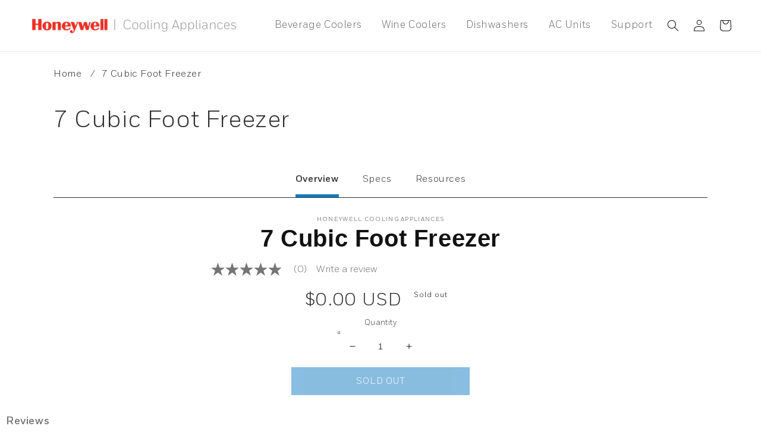

--- FILE ---
content_type: text/html; charset=utf-8
request_url: https://honeywellcoolingappliances.com/products/7-cubic-foot-freezer
body_size: 22742
content:
<!doctype html>
<html class="no-js" lang="en">
  <head>
    <meta charset="utf-8">
    <meta http-equiv="X-UA-Compatible" content="IE=edge">
    <meta name="viewport" content="width=device-width,initial-scale=1">
    <meta name="theme-color" content="">
    <link rel="canonical" href="https://honeywellcoolingappliances.com/products/7-cubic-foot-freezer">
    <link rel="preconnect" href="https://cdn.shopify.com" crossorigin><title>
      7 Cubic Foot Freezer
 &ndash; Honeywell Cooling Appliances</title>

    

    

<meta property="og:site_name" content="Honeywell Cooling Appliances">
<meta property="og:url" content="https://honeywellcoolingappliances.com/products/7-cubic-foot-freezer">
<meta property="og:title" content="7 Cubic Foot Freezer">
<meta property="og:type" content="product">
<meta property="og:description" content="We have a responsibility to provide and maintain the quality of every product we produce. Where other companies may cut corners to cut costs, we go above and beyond to ensure we include a suite of upgraded components with health and safety features. Our products are rigorously tested and held to the highest standards f"><meta property="og:price:amount" content="0.00">
  <meta property="og:price:currency" content="USD"><meta name="twitter:card" content="summary_large_image">
<meta name="twitter:title" content="7 Cubic Foot Freezer">
<meta name="twitter:description" content="We have a responsibility to provide and maintain the quality of every product we produce. Where other companies may cut corners to cut costs, we go above and beyond to ensure we include a suite of upgraded components with health and safety features. Our products are rigorously tested and held to the highest standards f">


    <script src="//honeywellcoolingappliances.com/cdn/shop/t/18/assets/global.js?v=138967679220690932761749829092" defer="defer"></script>
    <script>window.performance && window.performance.mark && window.performance.mark('shopify.content_for_header.start');</script><meta id="shopify-digital-wallet" name="shopify-digital-wallet" content="/55089725640/digital_wallets/dialog">
<meta name="shopify-checkout-api-token" content="10feff1d447860ed84c3b9abb4ca184e">
<link rel="alternate" type="application/json+oembed" href="https://honeywellcoolingappliances.com/products/7-cubic-foot-freezer.oembed">
<script async="async" src="/checkouts/internal/preloads.js?locale=en-US"></script>
<link rel="preconnect" href="https://shop.app" crossorigin="anonymous">
<script async="async" src="https://shop.app/checkouts/internal/preloads.js?locale=en-US&shop_id=55089725640" crossorigin="anonymous"></script>
<script id="apple-pay-shop-capabilities" type="application/json">{"shopId":55089725640,"countryCode":"US","currencyCode":"USD","merchantCapabilities":["supports3DS"],"merchantId":"gid:\/\/shopify\/Shop\/55089725640","merchantName":"Honeywell Cooling Appliances","requiredBillingContactFields":["postalAddress","email"],"requiredShippingContactFields":["postalAddress","email"],"shippingType":"shipping","supportedNetworks":["visa","masterCard","amex","discover","elo","jcb"],"total":{"type":"pending","label":"Honeywell Cooling Appliances","amount":"1.00"},"shopifyPaymentsEnabled":true,"supportsSubscriptions":true}</script>
<script id="shopify-features" type="application/json">{"accessToken":"10feff1d447860ed84c3b9abb4ca184e","betas":["rich-media-storefront-analytics"],"domain":"honeywellcoolingappliances.com","predictiveSearch":true,"shopId":55089725640,"locale":"en"}</script>
<script>var Shopify = Shopify || {};
Shopify.shop = "honeywellappliances.myshopify.com";
Shopify.locale = "en";
Shopify.currency = {"active":"USD","rate":"1.0"};
Shopify.country = "US";
Shopify.theme = {"name":"Review Widget + BVs | Honeywell| 6\/13\/2025","id":142052458696,"schema_name":"Dawn","schema_version":"3.0.0","theme_store_id":887,"role":"main"};
Shopify.theme.handle = "null";
Shopify.theme.style = {"id":null,"handle":null};
Shopify.cdnHost = "honeywellcoolingappliances.com/cdn";
Shopify.routes = Shopify.routes || {};
Shopify.routes.root = "/";</script>
<script type="module">!function(o){(o.Shopify=o.Shopify||{}).modules=!0}(window);</script>
<script>!function(o){function n(){var o=[];function n(){o.push(Array.prototype.slice.apply(arguments))}return n.q=o,n}var t=o.Shopify=o.Shopify||{};t.loadFeatures=n(),t.autoloadFeatures=n()}(window);</script>
<script>
  window.ShopifyPay = window.ShopifyPay || {};
  window.ShopifyPay.apiHost = "shop.app\/pay";
  window.ShopifyPay.redirectState = null;
</script>
<script id="shop-js-analytics" type="application/json">{"pageType":"product"}</script>
<script defer="defer" async type="module" src="//honeywellcoolingappliances.com/cdn/shopifycloud/shop-js/modules/v2/client.init-shop-cart-sync_C5BV16lS.en.esm.js"></script>
<script defer="defer" async type="module" src="//honeywellcoolingappliances.com/cdn/shopifycloud/shop-js/modules/v2/chunk.common_CygWptCX.esm.js"></script>
<script type="module">
  await import("//honeywellcoolingappliances.com/cdn/shopifycloud/shop-js/modules/v2/client.init-shop-cart-sync_C5BV16lS.en.esm.js");
await import("//honeywellcoolingappliances.com/cdn/shopifycloud/shop-js/modules/v2/chunk.common_CygWptCX.esm.js");

  window.Shopify.SignInWithShop?.initShopCartSync?.({"fedCMEnabled":true,"windoidEnabled":true});

</script>
<script defer="defer" async type="module" src="//honeywellcoolingappliances.com/cdn/shopifycloud/shop-js/modules/v2/client.payment-terms_CZxnsJam.en.esm.js"></script>
<script defer="defer" async type="module" src="//honeywellcoolingappliances.com/cdn/shopifycloud/shop-js/modules/v2/chunk.common_CygWptCX.esm.js"></script>
<script defer="defer" async type="module" src="//honeywellcoolingappliances.com/cdn/shopifycloud/shop-js/modules/v2/chunk.modal_D71HUcav.esm.js"></script>
<script type="module">
  await import("//honeywellcoolingappliances.com/cdn/shopifycloud/shop-js/modules/v2/client.payment-terms_CZxnsJam.en.esm.js");
await import("//honeywellcoolingappliances.com/cdn/shopifycloud/shop-js/modules/v2/chunk.common_CygWptCX.esm.js");
await import("//honeywellcoolingappliances.com/cdn/shopifycloud/shop-js/modules/v2/chunk.modal_D71HUcav.esm.js");

  
</script>
<script>
  window.Shopify = window.Shopify || {};
  if (!window.Shopify.featureAssets) window.Shopify.featureAssets = {};
  window.Shopify.featureAssets['shop-js'] = {"shop-cart-sync":["modules/v2/client.shop-cart-sync_ZFArdW7E.en.esm.js","modules/v2/chunk.common_CygWptCX.esm.js"],"init-fed-cm":["modules/v2/client.init-fed-cm_CmiC4vf6.en.esm.js","modules/v2/chunk.common_CygWptCX.esm.js"],"shop-button":["modules/v2/client.shop-button_tlx5R9nI.en.esm.js","modules/v2/chunk.common_CygWptCX.esm.js"],"shop-cash-offers":["modules/v2/client.shop-cash-offers_DOA2yAJr.en.esm.js","modules/v2/chunk.common_CygWptCX.esm.js","modules/v2/chunk.modal_D71HUcav.esm.js"],"init-windoid":["modules/v2/client.init-windoid_sURxWdc1.en.esm.js","modules/v2/chunk.common_CygWptCX.esm.js"],"shop-toast-manager":["modules/v2/client.shop-toast-manager_ClPi3nE9.en.esm.js","modules/v2/chunk.common_CygWptCX.esm.js"],"init-shop-email-lookup-coordinator":["modules/v2/client.init-shop-email-lookup-coordinator_B8hsDcYM.en.esm.js","modules/v2/chunk.common_CygWptCX.esm.js"],"init-shop-cart-sync":["modules/v2/client.init-shop-cart-sync_C5BV16lS.en.esm.js","modules/v2/chunk.common_CygWptCX.esm.js"],"avatar":["modules/v2/client.avatar_BTnouDA3.en.esm.js"],"pay-button":["modules/v2/client.pay-button_FdsNuTd3.en.esm.js","modules/v2/chunk.common_CygWptCX.esm.js"],"init-customer-accounts":["modules/v2/client.init-customer-accounts_DxDtT_ad.en.esm.js","modules/v2/client.shop-login-button_C5VAVYt1.en.esm.js","modules/v2/chunk.common_CygWptCX.esm.js","modules/v2/chunk.modal_D71HUcav.esm.js"],"init-shop-for-new-customer-accounts":["modules/v2/client.init-shop-for-new-customer-accounts_ChsxoAhi.en.esm.js","modules/v2/client.shop-login-button_C5VAVYt1.en.esm.js","modules/v2/chunk.common_CygWptCX.esm.js","modules/v2/chunk.modal_D71HUcav.esm.js"],"shop-login-button":["modules/v2/client.shop-login-button_C5VAVYt1.en.esm.js","modules/v2/chunk.common_CygWptCX.esm.js","modules/v2/chunk.modal_D71HUcav.esm.js"],"init-customer-accounts-sign-up":["modules/v2/client.init-customer-accounts-sign-up_CPSyQ0Tj.en.esm.js","modules/v2/client.shop-login-button_C5VAVYt1.en.esm.js","modules/v2/chunk.common_CygWptCX.esm.js","modules/v2/chunk.modal_D71HUcav.esm.js"],"shop-follow-button":["modules/v2/client.shop-follow-button_Cva4Ekp9.en.esm.js","modules/v2/chunk.common_CygWptCX.esm.js","modules/v2/chunk.modal_D71HUcav.esm.js"],"checkout-modal":["modules/v2/client.checkout-modal_BPM8l0SH.en.esm.js","modules/v2/chunk.common_CygWptCX.esm.js","modules/v2/chunk.modal_D71HUcav.esm.js"],"lead-capture":["modules/v2/client.lead-capture_Bi8yE_yS.en.esm.js","modules/v2/chunk.common_CygWptCX.esm.js","modules/v2/chunk.modal_D71HUcav.esm.js"],"shop-login":["modules/v2/client.shop-login_D6lNrXab.en.esm.js","modules/v2/chunk.common_CygWptCX.esm.js","modules/v2/chunk.modal_D71HUcav.esm.js"],"payment-terms":["modules/v2/client.payment-terms_CZxnsJam.en.esm.js","modules/v2/chunk.common_CygWptCX.esm.js","modules/v2/chunk.modal_D71HUcav.esm.js"]};
</script>
<script>(function() {
  var isLoaded = false;
  function asyncLoad() {
    if (isLoaded) return;
    isLoaded = true;
    var urls = ["https:\/\/cdn.shopify.com\/s\/files\/1\/0550\/8972\/5640\/t\/2\/assets\/ets_mm_init.js?shop=honeywellappliances.myshopify.com","\/\/cdn.shopify.com\/proxy\/0f34d16433af3f8ab8c313c2d417159f50f4f2ad478dd1c91cf2f1f8ed5f7421\/apps.bazaarvoice.com\/deployments\/honeywellcooling\/main_site\/production\/en_US\/bv.js?shop=honeywellappliances.myshopify.com\u0026sp-cache-control=cHVibGljLCBtYXgtYWdlPTkwMA"];
    for (var i = 0; i < urls.length; i++) {
      var s = document.createElement('script');
      s.type = 'text/javascript';
      s.async = true;
      s.src = urls[i];
      var x = document.getElementsByTagName('script')[0];
      x.parentNode.insertBefore(s, x);
    }
  };
  if(window.attachEvent) {
    window.attachEvent('onload', asyncLoad);
  } else {
    window.addEventListener('load', asyncLoad, false);
  }
})();</script>
<script id="__st">var __st={"a":55089725640,"offset":-18000,"reqid":"ca7e7368-6402-48d8-8e86-cba7a5ac2030-1768784639","pageurl":"honeywellcoolingappliances.com\/products\/7-cubic-foot-freezer","u":"053ea50a7427","p":"product","rtyp":"product","rid":8224028033224};</script>
<script>window.ShopifyPaypalV4VisibilityTracking = true;</script>
<script id="captcha-bootstrap">!function(){'use strict';const t='contact',e='account',n='new_comment',o=[[t,t],['blogs',n],['comments',n],[t,'customer']],c=[[e,'customer_login'],[e,'guest_login'],[e,'recover_customer_password'],[e,'create_customer']],r=t=>t.map((([t,e])=>`form[action*='/${t}']:not([data-nocaptcha='true']) input[name='form_type'][value='${e}']`)).join(','),a=t=>()=>t?[...document.querySelectorAll(t)].map((t=>t.form)):[];function s(){const t=[...o],e=r(t);return a(e)}const i='password',u='form_key',d=['recaptcha-v3-token','g-recaptcha-response','h-captcha-response',i],f=()=>{try{return window.sessionStorage}catch{return}},m='__shopify_v',_=t=>t.elements[u];function p(t,e,n=!1){try{const o=window.sessionStorage,c=JSON.parse(o.getItem(e)),{data:r}=function(t){const{data:e,action:n}=t;return t[m]||n?{data:e,action:n}:{data:t,action:n}}(c);for(const[e,n]of Object.entries(r))t.elements[e]&&(t.elements[e].value=n);n&&o.removeItem(e)}catch(o){console.error('form repopulation failed',{error:o})}}const l='form_type',E='cptcha';function T(t){t.dataset[E]=!0}const w=window,h=w.document,L='Shopify',v='ce_forms',y='captcha';let A=!1;((t,e)=>{const n=(g='f06e6c50-85a8-45c8-87d0-21a2b65856fe',I='https://cdn.shopify.com/shopifycloud/storefront-forms-hcaptcha/ce_storefront_forms_captcha_hcaptcha.v1.5.2.iife.js',D={infoText:'Protected by hCaptcha',privacyText:'Privacy',termsText:'Terms'},(t,e,n)=>{const o=w[L][v],c=o.bindForm;if(c)return c(t,g,e,D).then(n);var r;o.q.push([[t,g,e,D],n]),r=I,A||(h.body.append(Object.assign(h.createElement('script'),{id:'captcha-provider',async:!0,src:r})),A=!0)});var g,I,D;w[L]=w[L]||{},w[L][v]=w[L][v]||{},w[L][v].q=[],w[L][y]=w[L][y]||{},w[L][y].protect=function(t,e){n(t,void 0,e),T(t)},Object.freeze(w[L][y]),function(t,e,n,w,h,L){const[v,y,A,g]=function(t,e,n){const i=e?o:[],u=t?c:[],d=[...i,...u],f=r(d),m=r(i),_=r(d.filter((([t,e])=>n.includes(e))));return[a(f),a(m),a(_),s()]}(w,h,L),I=t=>{const e=t.target;return e instanceof HTMLFormElement?e:e&&e.form},D=t=>v().includes(t);t.addEventListener('submit',(t=>{const e=I(t);if(!e)return;const n=D(e)&&!e.dataset.hcaptchaBound&&!e.dataset.recaptchaBound,o=_(e),c=g().includes(e)&&(!o||!o.value);(n||c)&&t.preventDefault(),c&&!n&&(function(t){try{if(!f())return;!function(t){const e=f();if(!e)return;const n=_(t);if(!n)return;const o=n.value;o&&e.removeItem(o)}(t);const e=Array.from(Array(32),(()=>Math.random().toString(36)[2])).join('');!function(t,e){_(t)||t.append(Object.assign(document.createElement('input'),{type:'hidden',name:u})),t.elements[u].value=e}(t,e),function(t,e){const n=f();if(!n)return;const o=[...t.querySelectorAll(`input[type='${i}']`)].map((({name:t})=>t)),c=[...d,...o],r={};for(const[a,s]of new FormData(t).entries())c.includes(a)||(r[a]=s);n.setItem(e,JSON.stringify({[m]:1,action:t.action,data:r}))}(t,e)}catch(e){console.error('failed to persist form',e)}}(e),e.submit())}));const S=(t,e)=>{t&&!t.dataset[E]&&(n(t,e.some((e=>e===t))),T(t))};for(const o of['focusin','change'])t.addEventListener(o,(t=>{const e=I(t);D(e)&&S(e,y())}));const B=e.get('form_key'),M=e.get(l),P=B&&M;t.addEventListener('DOMContentLoaded',(()=>{const t=y();if(P)for(const e of t)e.elements[l].value===M&&p(e,B);[...new Set([...A(),...v().filter((t=>'true'===t.dataset.shopifyCaptcha))])].forEach((e=>S(e,t)))}))}(h,new URLSearchParams(w.location.search),n,t,e,['guest_login'])})(!0,!0)}();</script>
<script integrity="sha256-4kQ18oKyAcykRKYeNunJcIwy7WH5gtpwJnB7kiuLZ1E=" data-source-attribution="shopify.loadfeatures" defer="defer" src="//honeywellcoolingappliances.com/cdn/shopifycloud/storefront/assets/storefront/load_feature-a0a9edcb.js" crossorigin="anonymous"></script>
<script crossorigin="anonymous" defer="defer" src="//honeywellcoolingappliances.com/cdn/shopifycloud/storefront/assets/shopify_pay/storefront-65b4c6d7.js?v=20250812"></script>
<script data-source-attribution="shopify.dynamic_checkout.dynamic.init">var Shopify=Shopify||{};Shopify.PaymentButton=Shopify.PaymentButton||{isStorefrontPortableWallets:!0,init:function(){window.Shopify.PaymentButton.init=function(){};var t=document.createElement("script");t.src="https://honeywellcoolingappliances.com/cdn/shopifycloud/portable-wallets/latest/portable-wallets.en.js",t.type="module",document.head.appendChild(t)}};
</script>
<script data-source-attribution="shopify.dynamic_checkout.buyer_consent">
  function portableWalletsHideBuyerConsent(e){var t=document.getElementById("shopify-buyer-consent"),n=document.getElementById("shopify-subscription-policy-button");t&&n&&(t.classList.add("hidden"),t.setAttribute("aria-hidden","true"),n.removeEventListener("click",e))}function portableWalletsShowBuyerConsent(e){var t=document.getElementById("shopify-buyer-consent"),n=document.getElementById("shopify-subscription-policy-button");t&&n&&(t.classList.remove("hidden"),t.removeAttribute("aria-hidden"),n.addEventListener("click",e))}window.Shopify?.PaymentButton&&(window.Shopify.PaymentButton.hideBuyerConsent=portableWalletsHideBuyerConsent,window.Shopify.PaymentButton.showBuyerConsent=portableWalletsShowBuyerConsent);
</script>
<script data-source-attribution="shopify.dynamic_checkout.cart.bootstrap">document.addEventListener("DOMContentLoaded",(function(){function t(){return document.querySelector("shopify-accelerated-checkout-cart, shopify-accelerated-checkout")}if(t())Shopify.PaymentButton.init();else{new MutationObserver((function(e,n){t()&&(Shopify.PaymentButton.init(),n.disconnect())})).observe(document.body,{childList:!0,subtree:!0})}}));
</script>
<link id="shopify-accelerated-checkout-styles" rel="stylesheet" media="screen" href="https://honeywellcoolingappliances.com/cdn/shopifycloud/portable-wallets/latest/accelerated-checkout-backwards-compat.css" crossorigin="anonymous">
<style id="shopify-accelerated-checkout-cart">
        #shopify-buyer-consent {
  margin-top: 1em;
  display: inline-block;
  width: 100%;
}

#shopify-buyer-consent.hidden {
  display: none;
}

#shopify-subscription-policy-button {
  background: none;
  border: none;
  padding: 0;
  text-decoration: underline;
  font-size: inherit;
  cursor: pointer;
}

#shopify-subscription-policy-button::before {
  box-shadow: none;
}

      </style>
<script id="sections-script" data-sections="main-product,header,footer" defer="defer" src="//honeywellcoolingappliances.com/cdn/shop/t/18/compiled_assets/scripts.js?7936"></script>
<script>window.performance && window.performance.mark && window.performance.mark('shopify.content_for_header.end');</script>

<script id="etsMMNavigator">
    var ETS_MM_MONEY_FORMAT = "${{amount}}";
    var ETS_MM_LINK_LIST = [{id: "main-menu", title: "Main menu", items: ["/","/pages/freezers","/pages/refrigerators","/pages/beverage-coolers","/collections/air-conditioners","/pages/registration",]},{id: "footer", title: "Footer menu", items: []},{id: "products", title: "Products", items: ["/collections/beverage-coolers","/collections/wine-coolers","/collections/dishwashers","/collections/air-conditioners",]},{id: "info", title: "Info", items: ["/pages/contact","/pages/registration","/pages/where-to-buy",]},{id: "new-menu", title: "New Menu", items: ["/collections/beverage-coolers","/collections/wine-coolers","/collections/dishwashers","/collections/air-conditioners","/pages/contact",]},{id: "about-us", title: "About Us", items: []},{id: "contact-us", title: "Contact Us", items: []},{id: "policy", title: "Policy", items: ["/pages/privacy-notice","/pages/terms-of-service","/pages/accessibility-policy",]},{id: "help", title: "Help", items: []},{id: "top-new-menu", title: "Top New Menu", items: ["/collections/all","/pages/contact","/pages/contact",]},{id: "463758000328-child-24651c9e710d9260f2de43c028dcb2f1-legacy-all-products", title: "All Products", items: ["/collections/dishwashers","/collections/refrigerators","/collections/freezers",]},{id: "customer-account-main-menu", title: "Customer account main menu", items: ["/","https://shopify.com/55089725640/account/orders?locale=en&region_country=US",]},];
</script>
<script type="text/javascript">
    var ETS_MM_CART_ITEM_COUNT = 0;
</script>

<script src="//honeywellcoolingappliances.com/cdn/shop/t/18/assets/ets_mm_config.js?v=69752700767584001161749829092" type="text/javascript"></script>



    <style data-shopify>
      
      
      
      
      

      :root {
        --font-body-family: Helvetica, Arial, sans-serif;
        --font-body-style: normal;
        --font-body-weight: 400;

        --font-heading-family: Helvetica, Arial, sans-serif;
        --font-heading-style: normal;
        --font-heading-weight: 700;

        --font-body-scale: 1.0;
        --font-heading-scale: 1.0;

        --color-base-text: 18, 18, 18;
        --color-shadow: 18, 18, 18;
        --color-base-background-1: 255, 255, 255;
        --color-base-background-2: 243, 243, 243;
        --color-base-solid-button-labels: 255, 255, 255;
        --color-base-outline-button-labels: 0, 98, 155;
        --color-base-accent-1: 19, 123, 194;
        --color-base-accent-2: 51, 79, 180;
        --payment-terms-background-color: #FFFFFF;

        --gradient-base-background-1: #FFFFFF;
        --gradient-base-background-2: #F3F3F3;
        --gradient-base-accent-1: linear-gradient(310deg, rgba(17, 189, 251, 1) 15%, rgba(33, 249, 150, 1) 85%);
        --gradient-base-accent-2: linear-gradient(42deg, rgba(219, 149, 250, 1) 7%, rgba(148, 88, 255, 1) 94%);

        --media-padding: px;
        --media-border-opacity: 0.05;
        --media-border-width: 1px;
        --media-radius: 0px;
        --media-shadow-opacity: 0.0;
        --media-shadow-horizontal-offset: 0px;
        --media-shadow-vertical-offset: 0px;
        --media-shadow-blur-radius: 0px;

        --page-width: 120rem;
        --page-width-margin: 0rem;

        --card-image-padding: 0.0rem;
        --card-corner-radius: 0.0rem;
        --card-text-alignment: left;
        --card-border-width: 0.0rem;
        --card-border-opacity: 0.0;
        --card-shadow-opacity: 0.1;
        --card-shadow-horizontal-offset: 0.0rem;
        --card-shadow-vertical-offset: 0.0rem;
        --card-shadow-blur-radius: 0.0rem;

        --badge-corner-radius: 4.0rem;

        --popup-border-width: 1px;
        --popup-border-opacity: 0.1;
        --popup-corner-radius: 0px;
        --popup-shadow-opacity: 0.0;
        --popup-shadow-horizontal-offset: 0px;
        --popup-shadow-vertical-offset: 0px;
        --popup-shadow-blur-radius: 0px;

        --drawer-border-width: 1px;
        --drawer-border-opacity: 0.1;
        --drawer-shadow-opacity: 0.0;
        --drawer-shadow-horizontal-offset: 0px;
        --drawer-shadow-vertical-offset: 0px;
        --drawer-shadow-blur-radius: 0px;

        --spacing-sections-desktop: 0px;
        --spacing-sections-mobile: 0px;

        --grid-desktop-vertical-spacing: 8px;
        --grid-desktop-horizontal-spacing: 8px;
        --grid-mobile-vertical-spacing: 4px;
        --grid-mobile-horizontal-spacing: 4px;

        --text-boxes-border-opacity: 0.0;
        --text-boxes-border-width: 0px;
        --text-boxes-radius: 0px;
        --text-boxes-shadow-opacity: 0.0;
        --text-boxes-shadow-horizontal-offset: 0px;
        --text-boxes-shadow-vertical-offset: 0px;
        --text-boxes-shadow-blur-radius: 0px;

        --buttons-radius: 0px;
        --buttons-radius-outset: 0px;
        --buttons-border-width: 1px;
        --buttons-border-opacity: 1.0;
        --buttons-shadow-opacity: 0.0;
        --buttons-shadow-horizontal-offset: 0px;
        --buttons-shadow-vertical-offset: 0px;
        --buttons-shadow-blur-radius: 0px;
        --buttons-border-offset: 0px;

        --inputs-radius: 0px;
        --inputs-border-width: 1px;
        --inputs-border-opacity: 0.55;
        --inputs-shadow-opacity: 0.0;
        --inputs-shadow-horizontal-offset: 0px;
        --inputs-margin-offset: 0px;
        --inputs-shadow-vertical-offset: 0px;
        --inputs-shadow-blur-radius: 0px;
        --inputs-radius-outset: 0px;

        --variant-pills-radius: 40px;
        --variant-pills-border-width: 1px;
        --variant-pills-border-opacity: 0.55;
        --variant-pills-shadow-opacity: 0.0;
        --variant-pills-shadow-horizontal-offset: 0px;
        --variant-pills-shadow-vertical-offset: 0px;
        --variant-pills-shadow-blur-radius: 0px;
      }

      *,
      *::before,
      *::after {
        box-sizing: inherit;
      }

      html {
        box-sizing: border-box;
        font-size: calc(var(--font-body-scale) * 62.5%);
        height: 100%;
      }

      body {
        display: grid;
        grid-template-rows: auto auto 1fr auto;
        grid-template-columns: 100%;
        min-height: 100%;
        margin: 0;
        font-size: 1.5rem;
        letter-spacing: 0.06rem;
        line-height: calc(1 + 0.8 / var(--font-body-scale));
        font-family: var(--font-body-family);
        font-style: var(--font-body-style);
        font-weight: var(--font-body-weight);
      }

      @media screen and (min-width: 750px) {
        body {
          font-size: 1.6rem;
        }
      }
    </style>

    <link href="//honeywellcoolingappliances.com/cdn/shop/t/18/assets/base.css?v=21421805428362907961749829092" rel="stylesheet" type="text/css" media="all" />
<link rel="stylesheet" href="//honeywellcoolingappliances.com/cdn/shop/t/18/assets/component-predictive-search.css?v=165644661289088488651749829092" media="print" onload="this.media='all'"><link rel="preload" href="//honeywellcoolingappliances.com/cdn/shop/t/18/assets/powerreviews.css?v=164601590618126110901749829092" as="style">
    <link rel="stylesheet" href="//honeywellcoolingappliances.com/cdn/shop/t/18/assets/powerreviews.css?v=164601590618126110901749829092">

    <script>document.documentElement.className = document.documentElement.className.replace('no-js', 'js');
    if (Shopify.designMode) {
      document.documentElement.classList.add('shopify-design-mode');
    }
    </script>
     <link href="//honeywellcoolingappliances.com/cdn/shop/t/18/assets/custom.css?v=22792012910259508361759333876" rel="stylesheet" type="text/css" media="all" />
  
  






<!-- BEGIN app block: shopify://apps/mega-menu-pro-drag-drop/blocks/app-embed-block/2611f1f0-3389-4041-bea0-b297398f8421 --><div id="etsMMAppEmbedBlock" style="display: none;"></div>
<!-- BEGIN app snippet: app-embed-block-snippet --><script id="etsMMNavigator">
	var ETS_MM_MONEY_FORMAT = "${{amount}}";
	var ETS_MM_LINK_LIST = [{id: "main-menu", title: "Main menu", items: ["/","/pages/freezers","/pages/refrigerators","/pages/beverage-coolers","/collections/air-conditioners","/pages/registration",]},{id: "footer", title: "Footer menu", items: []},{id: "products", title: "Products", items: ["/collections/beverage-coolers","/collections/wine-coolers","/collections/dishwashers","/collections/air-conditioners",]},{id: "info", title: "Info", items: ["/pages/contact","/pages/registration","/pages/where-to-buy",]},{id: "new-menu", title: "New Menu", items: ["/collections/beverage-coolers","/collections/wine-coolers","/collections/dishwashers","/collections/air-conditioners","/pages/contact",]},{id: "about-us", title: "About Us", items: []},{id: "contact-us", title: "Contact Us", items: []},{id: "policy", title: "Policy", items: ["/pages/privacy-notice","/pages/terms-of-service","/pages/accessibility-policy",]},{id: "help", title: "Help", items: []},{id: "top-new-menu", title: "Top New Menu", items: ["/collections/all","/pages/contact","/pages/contact",]},{id: "463758000328-child-24651c9e710d9260f2de43c028dcb2f1-legacy-all-products", title: "All Products", items: ["/collections/dishwashers","/collections/refrigerators","/collections/freezers",]},{id: "customer-account-main-menu", title: "Customer account main menu", items: ["/","https://shopify.com/55089725640/account/orders?locale=en&region_country=US",]},];
</script><!-- END app snippet -->
<script>
    window.ETS_MM_METAFIELD = (function () {
        
        
            return null;
        
    })();
</script>


<!-- END app block --><script src="https://cdn.shopify.com/extensions/019b9ce5-efa1-71c9-96ea-f6c57f568f21/app-extension-menu-10/assets/ets-mm-embed.js" type="text/javascript" defer="defer"></script>
<link href="https://cdn.shopify.com/extensions/019b9ce5-efa1-71c9-96ea-f6c57f568f21/app-extension-menu-10/assets/ets-mm-embed.css" rel="stylesheet" type="text/css" media="all">
<script src="https://cdn.shopify.com/extensions/019a0131-ca1b-7172-a6b1-2fadce39ca6e/accessibly-28/assets/acc-main.js" type="text/javascript" defer="defer"></script>
<link href="https://monorail-edge.shopifysvc.com" rel="dns-prefetch">
<script>(function(){if ("sendBeacon" in navigator && "performance" in window) {try {var session_token_from_headers = performance.getEntriesByType('navigation')[0].serverTiming.find(x => x.name == '_s').description;} catch {var session_token_from_headers = undefined;}var session_cookie_matches = document.cookie.match(/_shopify_s=([^;]*)/);var session_token_from_cookie = session_cookie_matches && session_cookie_matches.length === 2 ? session_cookie_matches[1] : "";var session_token = session_token_from_headers || session_token_from_cookie || "";function handle_abandonment_event(e) {var entries = performance.getEntries().filter(function(entry) {return /monorail-edge.shopifysvc.com/.test(entry.name);});if (!window.abandonment_tracked && entries.length === 0) {window.abandonment_tracked = true;var currentMs = Date.now();var navigation_start = performance.timing.navigationStart;var payload = {shop_id: 55089725640,url: window.location.href,navigation_start,duration: currentMs - navigation_start,session_token,page_type: "product"};window.navigator.sendBeacon("https://monorail-edge.shopifysvc.com/v1/produce", JSON.stringify({schema_id: "online_store_buyer_site_abandonment/1.1",payload: payload,metadata: {event_created_at_ms: currentMs,event_sent_at_ms: currentMs}}));}}window.addEventListener('pagehide', handle_abandonment_event);}}());</script>
<script id="web-pixels-manager-setup">(function e(e,d,r,n,o){if(void 0===o&&(o={}),!Boolean(null===(a=null===(i=window.Shopify)||void 0===i?void 0:i.analytics)||void 0===a?void 0:a.replayQueue)){var i,a;window.Shopify=window.Shopify||{};var t=window.Shopify;t.analytics=t.analytics||{};var s=t.analytics;s.replayQueue=[],s.publish=function(e,d,r){return s.replayQueue.push([e,d,r]),!0};try{self.performance.mark("wpm:start")}catch(e){}var l=function(){var e={modern:/Edge?\/(1{2}[4-9]|1[2-9]\d|[2-9]\d{2}|\d{4,})\.\d+(\.\d+|)|Firefox\/(1{2}[4-9]|1[2-9]\d|[2-9]\d{2}|\d{4,})\.\d+(\.\d+|)|Chrom(ium|e)\/(9{2}|\d{3,})\.\d+(\.\d+|)|(Maci|X1{2}).+ Version\/(15\.\d+|(1[6-9]|[2-9]\d|\d{3,})\.\d+)([,.]\d+|)( \(\w+\)|)( Mobile\/\w+|) Safari\/|Chrome.+OPR\/(9{2}|\d{3,})\.\d+\.\d+|(CPU[ +]OS|iPhone[ +]OS|CPU[ +]iPhone|CPU IPhone OS|CPU iPad OS)[ +]+(15[._]\d+|(1[6-9]|[2-9]\d|\d{3,})[._]\d+)([._]\d+|)|Android:?[ /-](13[3-9]|1[4-9]\d|[2-9]\d{2}|\d{4,})(\.\d+|)(\.\d+|)|Android.+Firefox\/(13[5-9]|1[4-9]\d|[2-9]\d{2}|\d{4,})\.\d+(\.\d+|)|Android.+Chrom(ium|e)\/(13[3-9]|1[4-9]\d|[2-9]\d{2}|\d{4,})\.\d+(\.\d+|)|SamsungBrowser\/([2-9]\d|\d{3,})\.\d+/,legacy:/Edge?\/(1[6-9]|[2-9]\d|\d{3,})\.\d+(\.\d+|)|Firefox\/(5[4-9]|[6-9]\d|\d{3,})\.\d+(\.\d+|)|Chrom(ium|e)\/(5[1-9]|[6-9]\d|\d{3,})\.\d+(\.\d+|)([\d.]+$|.*Safari\/(?![\d.]+ Edge\/[\d.]+$))|(Maci|X1{2}).+ Version\/(10\.\d+|(1[1-9]|[2-9]\d|\d{3,})\.\d+)([,.]\d+|)( \(\w+\)|)( Mobile\/\w+|) Safari\/|Chrome.+OPR\/(3[89]|[4-9]\d|\d{3,})\.\d+\.\d+|(CPU[ +]OS|iPhone[ +]OS|CPU[ +]iPhone|CPU IPhone OS|CPU iPad OS)[ +]+(10[._]\d+|(1[1-9]|[2-9]\d|\d{3,})[._]\d+)([._]\d+|)|Android:?[ /-](13[3-9]|1[4-9]\d|[2-9]\d{2}|\d{4,})(\.\d+|)(\.\d+|)|Mobile Safari.+OPR\/([89]\d|\d{3,})\.\d+\.\d+|Android.+Firefox\/(13[5-9]|1[4-9]\d|[2-9]\d{2}|\d{4,})\.\d+(\.\d+|)|Android.+Chrom(ium|e)\/(13[3-9]|1[4-9]\d|[2-9]\d{2}|\d{4,})\.\d+(\.\d+|)|Android.+(UC? ?Browser|UCWEB|U3)[ /]?(15\.([5-9]|\d{2,})|(1[6-9]|[2-9]\d|\d{3,})\.\d+)\.\d+|SamsungBrowser\/(5\.\d+|([6-9]|\d{2,})\.\d+)|Android.+MQ{2}Browser\/(14(\.(9|\d{2,})|)|(1[5-9]|[2-9]\d|\d{3,})(\.\d+|))(\.\d+|)|K[Aa][Ii]OS\/(3\.\d+|([4-9]|\d{2,})\.\d+)(\.\d+|)/},d=e.modern,r=e.legacy,n=navigator.userAgent;return n.match(d)?"modern":n.match(r)?"legacy":"unknown"}(),u="modern"===l?"modern":"legacy",c=(null!=n?n:{modern:"",legacy:""})[u],f=function(e){return[e.baseUrl,"/wpm","/b",e.hashVersion,"modern"===e.buildTarget?"m":"l",".js"].join("")}({baseUrl:d,hashVersion:r,buildTarget:u}),m=function(e){var d=e.version,r=e.bundleTarget,n=e.surface,o=e.pageUrl,i=e.monorailEndpoint;return{emit:function(e){var a=e.status,t=e.errorMsg,s=(new Date).getTime(),l=JSON.stringify({metadata:{event_sent_at_ms:s},events:[{schema_id:"web_pixels_manager_load/3.1",payload:{version:d,bundle_target:r,page_url:o,status:a,surface:n,error_msg:t},metadata:{event_created_at_ms:s}}]});if(!i)return console&&console.warn&&console.warn("[Web Pixels Manager] No Monorail endpoint provided, skipping logging."),!1;try{return self.navigator.sendBeacon.bind(self.navigator)(i,l)}catch(e){}var u=new XMLHttpRequest;try{return u.open("POST",i,!0),u.setRequestHeader("Content-Type","text/plain"),u.send(l),!0}catch(e){return console&&console.warn&&console.warn("[Web Pixels Manager] Got an unhandled error while logging to Monorail."),!1}}}}({version:r,bundleTarget:l,surface:e.surface,pageUrl:self.location.href,monorailEndpoint:e.monorailEndpoint});try{o.browserTarget=l,function(e){var d=e.src,r=e.async,n=void 0===r||r,o=e.onload,i=e.onerror,a=e.sri,t=e.scriptDataAttributes,s=void 0===t?{}:t,l=document.createElement("script"),u=document.querySelector("head"),c=document.querySelector("body");if(l.async=n,l.src=d,a&&(l.integrity=a,l.crossOrigin="anonymous"),s)for(var f in s)if(Object.prototype.hasOwnProperty.call(s,f))try{l.dataset[f]=s[f]}catch(e){}if(o&&l.addEventListener("load",o),i&&l.addEventListener("error",i),u)u.appendChild(l);else{if(!c)throw new Error("Did not find a head or body element to append the script");c.appendChild(l)}}({src:f,async:!0,onload:function(){if(!function(){var e,d;return Boolean(null===(d=null===(e=window.Shopify)||void 0===e?void 0:e.analytics)||void 0===d?void 0:d.initialized)}()){var d=window.webPixelsManager.init(e)||void 0;if(d){var r=window.Shopify.analytics;r.replayQueue.forEach((function(e){var r=e[0],n=e[1],o=e[2];d.publishCustomEvent(r,n,o)})),r.replayQueue=[],r.publish=d.publishCustomEvent,r.visitor=d.visitor,r.initialized=!0}}},onerror:function(){return m.emit({status:"failed",errorMsg:"".concat(f," has failed to load")})},sri:function(e){var d=/^sha384-[A-Za-z0-9+/=]+$/;return"string"==typeof e&&d.test(e)}(c)?c:"",scriptDataAttributes:o}),m.emit({status:"loading"})}catch(e){m.emit({status:"failed",errorMsg:(null==e?void 0:e.message)||"Unknown error"})}}})({shopId: 55089725640,storefrontBaseUrl: "https://honeywellcoolingappliances.com",extensionsBaseUrl: "https://extensions.shopifycdn.com/cdn/shopifycloud/web-pixels-manager",monorailEndpoint: "https://monorail-edge.shopifysvc.com/unstable/produce_batch",surface: "storefront-renderer",enabledBetaFlags: ["2dca8a86"],webPixelsConfigList: [{"id":"shopify-app-pixel","configuration":"{}","eventPayloadVersion":"v1","runtimeContext":"STRICT","scriptVersion":"0450","apiClientId":"shopify-pixel","type":"APP","privacyPurposes":["ANALYTICS","MARKETING"]},{"id":"shopify-custom-pixel","eventPayloadVersion":"v1","runtimeContext":"LAX","scriptVersion":"0450","apiClientId":"shopify-pixel","type":"CUSTOM","privacyPurposes":["ANALYTICS","MARKETING"]}],isMerchantRequest: false,initData: {"shop":{"name":"Honeywell Cooling Appliances","paymentSettings":{"currencyCode":"USD"},"myshopifyDomain":"honeywellappliances.myshopify.com","countryCode":"US","storefrontUrl":"https:\/\/honeywellcoolingappliances.com"},"customer":null,"cart":null,"checkout":null,"productVariants":[{"price":{"amount":0.0,"currencyCode":"USD"},"product":{"title":"7 Cubic Foot Freezer","vendor":"Honeywell Cooling Appliances","id":"8224028033224","untranslatedTitle":"7 Cubic Foot Freezer","url":"\/products\/7-cubic-foot-freezer","type":""},"id":"44700505768136","image":null,"sku":"H7CFW","title":"Default Title","untranslatedTitle":"Default Title"}],"purchasingCompany":null},},"https://honeywellcoolingappliances.com/cdn","fcfee988w5aeb613cpc8e4bc33m6693e112",{"modern":"","legacy":""},{"shopId":"55089725640","storefrontBaseUrl":"https:\/\/honeywellcoolingappliances.com","extensionBaseUrl":"https:\/\/extensions.shopifycdn.com\/cdn\/shopifycloud\/web-pixels-manager","surface":"storefront-renderer","enabledBetaFlags":"[\"2dca8a86\"]","isMerchantRequest":"false","hashVersion":"fcfee988w5aeb613cpc8e4bc33m6693e112","publish":"custom","events":"[[\"page_viewed\",{}],[\"product_viewed\",{\"productVariant\":{\"price\":{\"amount\":0.0,\"currencyCode\":\"USD\"},\"product\":{\"title\":\"7 Cubic Foot Freezer\",\"vendor\":\"Honeywell Cooling Appliances\",\"id\":\"8224028033224\",\"untranslatedTitle\":\"7 Cubic Foot Freezer\",\"url\":\"\/products\/7-cubic-foot-freezer\",\"type\":\"\"},\"id\":\"44700505768136\",\"image\":null,\"sku\":\"H7CFW\",\"title\":\"Default Title\",\"untranslatedTitle\":\"Default Title\"}}]]"});</script><script>
  window.ShopifyAnalytics = window.ShopifyAnalytics || {};
  window.ShopifyAnalytics.meta = window.ShopifyAnalytics.meta || {};
  window.ShopifyAnalytics.meta.currency = 'USD';
  var meta = {"product":{"id":8224028033224,"gid":"gid:\/\/shopify\/Product\/8224028033224","vendor":"Honeywell Cooling Appliances","type":"","handle":"7-cubic-foot-freezer","variants":[{"id":44700505768136,"price":0,"name":"7 Cubic Foot Freezer","public_title":null,"sku":"H7CFW"}],"remote":false},"page":{"pageType":"product","resourceType":"product","resourceId":8224028033224,"requestId":"ca7e7368-6402-48d8-8e86-cba7a5ac2030-1768784639"}};
  for (var attr in meta) {
    window.ShopifyAnalytics.meta[attr] = meta[attr];
  }
</script>
<script class="analytics">
  (function () {
    var customDocumentWrite = function(content) {
      var jquery = null;

      if (window.jQuery) {
        jquery = window.jQuery;
      } else if (window.Checkout && window.Checkout.$) {
        jquery = window.Checkout.$;
      }

      if (jquery) {
        jquery('body').append(content);
      }
    };

    var hasLoggedConversion = function(token) {
      if (token) {
        return document.cookie.indexOf('loggedConversion=' + token) !== -1;
      }
      return false;
    }

    var setCookieIfConversion = function(token) {
      if (token) {
        var twoMonthsFromNow = new Date(Date.now());
        twoMonthsFromNow.setMonth(twoMonthsFromNow.getMonth() + 2);

        document.cookie = 'loggedConversion=' + token + '; expires=' + twoMonthsFromNow;
      }
    }

    var trekkie = window.ShopifyAnalytics.lib = window.trekkie = window.trekkie || [];
    if (trekkie.integrations) {
      return;
    }
    trekkie.methods = [
      'identify',
      'page',
      'ready',
      'track',
      'trackForm',
      'trackLink'
    ];
    trekkie.factory = function(method) {
      return function() {
        var args = Array.prototype.slice.call(arguments);
        args.unshift(method);
        trekkie.push(args);
        return trekkie;
      };
    };
    for (var i = 0; i < trekkie.methods.length; i++) {
      var key = trekkie.methods[i];
      trekkie[key] = trekkie.factory(key);
    }
    trekkie.load = function(config) {
      trekkie.config = config || {};
      trekkie.config.initialDocumentCookie = document.cookie;
      var first = document.getElementsByTagName('script')[0];
      var script = document.createElement('script');
      script.type = 'text/javascript';
      script.onerror = function(e) {
        var scriptFallback = document.createElement('script');
        scriptFallback.type = 'text/javascript';
        scriptFallback.onerror = function(error) {
                var Monorail = {
      produce: function produce(monorailDomain, schemaId, payload) {
        var currentMs = new Date().getTime();
        var event = {
          schema_id: schemaId,
          payload: payload,
          metadata: {
            event_created_at_ms: currentMs,
            event_sent_at_ms: currentMs
          }
        };
        return Monorail.sendRequest("https://" + monorailDomain + "/v1/produce", JSON.stringify(event));
      },
      sendRequest: function sendRequest(endpointUrl, payload) {
        // Try the sendBeacon API
        if (window && window.navigator && typeof window.navigator.sendBeacon === 'function' && typeof window.Blob === 'function' && !Monorail.isIos12()) {
          var blobData = new window.Blob([payload], {
            type: 'text/plain'
          });

          if (window.navigator.sendBeacon(endpointUrl, blobData)) {
            return true;
          } // sendBeacon was not successful

        } // XHR beacon

        var xhr = new XMLHttpRequest();

        try {
          xhr.open('POST', endpointUrl);
          xhr.setRequestHeader('Content-Type', 'text/plain');
          xhr.send(payload);
        } catch (e) {
          console.log(e);
        }

        return false;
      },
      isIos12: function isIos12() {
        return window.navigator.userAgent.lastIndexOf('iPhone; CPU iPhone OS 12_') !== -1 || window.navigator.userAgent.lastIndexOf('iPad; CPU OS 12_') !== -1;
      }
    };
    Monorail.produce('monorail-edge.shopifysvc.com',
      'trekkie_storefront_load_errors/1.1',
      {shop_id: 55089725640,
      theme_id: 142052458696,
      app_name: "storefront",
      context_url: window.location.href,
      source_url: "//honeywellcoolingappliances.com/cdn/s/trekkie.storefront.cd680fe47e6c39ca5d5df5f0a32d569bc48c0f27.min.js"});

        };
        scriptFallback.async = true;
        scriptFallback.src = '//honeywellcoolingappliances.com/cdn/s/trekkie.storefront.cd680fe47e6c39ca5d5df5f0a32d569bc48c0f27.min.js';
        first.parentNode.insertBefore(scriptFallback, first);
      };
      script.async = true;
      script.src = '//honeywellcoolingappliances.com/cdn/s/trekkie.storefront.cd680fe47e6c39ca5d5df5f0a32d569bc48c0f27.min.js';
      first.parentNode.insertBefore(script, first);
    };
    trekkie.load(
      {"Trekkie":{"appName":"storefront","development":false,"defaultAttributes":{"shopId":55089725640,"isMerchantRequest":null,"themeId":142052458696,"themeCityHash":"11608300875653159858","contentLanguage":"en","currency":"USD","eventMetadataId":"601a761e-fa10-41c1-b215-bc7cf289624f"},"isServerSideCookieWritingEnabled":true,"monorailRegion":"shop_domain","enabledBetaFlags":["65f19447"]},"Session Attribution":{},"S2S":{"facebookCapiEnabled":false,"source":"trekkie-storefront-renderer","apiClientId":580111}}
    );

    var loaded = false;
    trekkie.ready(function() {
      if (loaded) return;
      loaded = true;

      window.ShopifyAnalytics.lib = window.trekkie;

      var originalDocumentWrite = document.write;
      document.write = customDocumentWrite;
      try { window.ShopifyAnalytics.merchantGoogleAnalytics.call(this); } catch(error) {};
      document.write = originalDocumentWrite;

      window.ShopifyAnalytics.lib.page(null,{"pageType":"product","resourceType":"product","resourceId":8224028033224,"requestId":"ca7e7368-6402-48d8-8e86-cba7a5ac2030-1768784639","shopifyEmitted":true});

      var match = window.location.pathname.match(/checkouts\/(.+)\/(thank_you|post_purchase)/)
      var token = match? match[1]: undefined;
      if (!hasLoggedConversion(token)) {
        setCookieIfConversion(token);
        window.ShopifyAnalytics.lib.track("Viewed Product",{"currency":"USD","variantId":44700505768136,"productId":8224028033224,"productGid":"gid:\/\/shopify\/Product\/8224028033224","name":"7 Cubic Foot Freezer","price":"0.00","sku":"H7CFW","brand":"Honeywell Cooling Appliances","variant":null,"category":"","nonInteraction":true,"remote":false},undefined,undefined,{"shopifyEmitted":true});
      window.ShopifyAnalytics.lib.track("monorail:\/\/trekkie_storefront_viewed_product\/1.1",{"currency":"USD","variantId":44700505768136,"productId":8224028033224,"productGid":"gid:\/\/shopify\/Product\/8224028033224","name":"7 Cubic Foot Freezer","price":"0.00","sku":"H7CFW","brand":"Honeywell Cooling Appliances","variant":null,"category":"","nonInteraction":true,"remote":false,"referer":"https:\/\/honeywellcoolingappliances.com\/products\/7-cubic-foot-freezer"});
      }
    });


        var eventsListenerScript = document.createElement('script');
        eventsListenerScript.async = true;
        eventsListenerScript.src = "//honeywellcoolingappliances.com/cdn/shopifycloud/storefront/assets/shop_events_listener-3da45d37.js";
        document.getElementsByTagName('head')[0].appendChild(eventsListenerScript);

})();</script>
<script
  defer
  src="https://honeywellcoolingappliances.com/cdn/shopifycloud/perf-kit/shopify-perf-kit-3.0.4.min.js"
  data-application="storefront-renderer"
  data-shop-id="55089725640"
  data-render-region="gcp-us-central1"
  data-page-type="product"
  data-theme-instance-id="142052458696"
  data-theme-name="Dawn"
  data-theme-version="3.0.0"
  data-monorail-region="shop_domain"
  data-resource-timing-sampling-rate="10"
  data-shs="true"
  data-shs-beacon="true"
  data-shs-export-with-fetch="true"
  data-shs-logs-sample-rate="1"
  data-shs-beacon-endpoint="https://honeywellcoolingappliances.com/api/collect"
></script>
</head>

  <body class="gradient product">
    <a class="skip-to-content-link button visually-hidden" href="#MainContent">
      Skip to content
    </a>

    <div id="shopify-section-announcement-bar" class="shopify-section">
</div>
    <div id="shopify-section-header" class="shopify-section section-header"><link rel="stylesheet" href="//honeywellcoolingappliances.com/cdn/shop/t/18/assets/component-list-menu.css?v=129267058877082496571749829092" media="print" onload="this.media='all'">
<link rel="stylesheet" href="//honeywellcoolingappliances.com/cdn/shop/t/18/assets/component-search.css?v=96455689198851321781749829092" media="print" onload="this.media='all'">
<link rel="stylesheet" href="//honeywellcoolingappliances.com/cdn/shop/t/18/assets/component-menu-drawer.css?v=126731818748055994231749829092" media="print" onload="this.media='all'">
<link rel="stylesheet" href="//honeywellcoolingappliances.com/cdn/shop/t/18/assets/component-cart-notification.css?v=107019900565326663291749829092" media="print" onload="this.media='all'">
<link rel="stylesheet" href="//honeywellcoolingappliances.com/cdn/shop/t/18/assets/component-cart-items.css?v=45858802644496945541749829092" media="print" onload="this.media='all'"><link rel="stylesheet" href="//honeywellcoolingappliances.com/cdn/shop/t/18/assets/component-price.css?v=112673864592427438181749829092" media="print" onload="this.media='all'">
  <link rel="stylesheet" href="//honeywellcoolingappliances.com/cdn/shop/t/18/assets/component-loading-overlay.css?v=167310470843593579841749829092" media="print" onload="this.media='all'"><noscript><link href="//honeywellcoolingappliances.com/cdn/shop/t/18/assets/component-list-menu.css?v=129267058877082496571749829092" rel="stylesheet" type="text/css" media="all" /></noscript>
<noscript><link href="//honeywellcoolingappliances.com/cdn/shop/t/18/assets/component-search.css?v=96455689198851321781749829092" rel="stylesheet" type="text/css" media="all" /></noscript>
<noscript><link href="//honeywellcoolingappliances.com/cdn/shop/t/18/assets/component-menu-drawer.css?v=126731818748055994231749829092" rel="stylesheet" type="text/css" media="all" /></noscript>
<noscript><link href="//honeywellcoolingappliances.com/cdn/shop/t/18/assets/component-cart-notification.css?v=107019900565326663291749829092" rel="stylesheet" type="text/css" media="all" /></noscript>
<noscript><link href="//honeywellcoolingappliances.com/cdn/shop/t/18/assets/component-cart-items.css?v=45858802644496945541749829092" rel="stylesheet" type="text/css" media="all" /></noscript>

<style>
  header-drawer {
    justify-self: start;
    margin-left: -1.2rem;
  }

  @media screen and (min-width: 990px) {
    header-drawer {
      display: none;
    }
  }

  .menu-drawer-container {
    display: flex;
  }

  .list-menu {
    list-style: none;
    padding: 0;
    margin: 0;
  }

  .list-menu--inline {
    display: inline-flex;
    flex-wrap: wrap;
  }

  summary.list-menu__item {
    padding-right: 2.7rem;
  }

  .list-menu__item {
    display: flex;
    align-items: center;
    line-height: calc(1 + 0.3 / var(--font-body-scale));
  }

  .list-menu__item--link {
    text-decoration: none;
    padding-bottom: 1rem;
    padding-top: 1rem;
    line-height: calc(1 + 0.8 / var(--font-body-scale));
  }

  @media screen and (min-width: 750px) {
    .list-menu__item--link {
      padding-bottom: 0.5rem;
      padding-top: 0.5rem;
    }
  }
</style><style data-shopify>.section-header {
    margin-bottom: 0px;
  }

  @media screen and (min-width: 750px) {
    .section-header {
      margin-bottom: 0px;
    }
  }</style><script src="//honeywellcoolingappliances.com/cdn/shop/t/18/assets/details-disclosure.js?v=118626640824924522881749829092" defer="defer"></script>
<script src="//honeywellcoolingappliances.com/cdn/shop/t/18/assets/details-modal.js?v=4511761896672669691749829092" defer="defer"></script>
<script src="//honeywellcoolingappliances.com/cdn/shop/t/18/assets/cart-notification.js?v=18770815536247936311749829092" defer="defer"></script>

<svg xmlns="http://www.w3.org/2000/svg" class="hidden">
  <symbol id="icon-search" viewbox="0 0 18 19" fill="none">
    <path fill-rule="evenodd" clip-rule="evenodd" d="M11.03 11.68A5.784 5.784 0 112.85 3.5a5.784 5.784 0 018.18 8.18zm.26 1.12a6.78 6.78 0 11.72-.7l5.4 5.4a.5.5 0 11-.71.7l-5.41-5.4z" fill="currentColor"/>
  </symbol>

  <symbol id="icon-close" class="icon icon-close" fill="none" viewBox="0 0 18 17">
    <path d="M.865 15.978a.5.5 0 00.707.707l7.433-7.431 7.579 7.282a.501.501 0 00.846-.37.5.5 0 00-.153-.351L9.712 8.546l7.417-7.416a.5.5 0 10-.707-.708L8.991 7.853 1.413.573a.5.5 0 10-.693.72l7.563 7.268-7.418 7.417z" fill="currentColor">
  </symbol>
</svg>
<sticky-header class="header-wrapper color-background-1 gradient header-wrapper--border-bottom">
  <header class="header header--middle-left page-width header--has-menu"><header-drawer data-breakpoint="tablet">
        <details id="Details-menu-drawer-container" class="menu-drawer-container">
          <summary class="header__icon header__icon--menu header__icon--summary link focus-inset" aria-label="Menu">
            <span>
              <svg xmlns="http://www.w3.org/2000/svg" aria-hidden="true" focusable="false" role="presentation" class="icon icon-hamburger" fill="none" viewBox="0 0 18 16">
  <path d="M1 .5a.5.5 0 100 1h15.71a.5.5 0 000-1H1zM.5 8a.5.5 0 01.5-.5h15.71a.5.5 0 010 1H1A.5.5 0 01.5 8zm0 7a.5.5 0 01.5-.5h15.71a.5.5 0 010 1H1a.5.5 0 01-.5-.5z" fill="currentColor">
</svg>

              <svg xmlns="http://www.w3.org/2000/svg" aria-hidden="true" focusable="false" role="presentation" class="icon icon-close" fill="none" viewBox="0 0 18 17">
  <path d="M.865 15.978a.5.5 0 00.707.707l7.433-7.431 7.579 7.282a.501.501 0 00.846-.37.5.5 0 00-.153-.351L9.712 8.546l7.417-7.416a.5.5 0 10-.707-.708L8.991 7.853 1.413.573a.5.5 0 10-.693.72l7.563 7.268-7.418 7.417z" fill="currentColor">
</svg>

            </span>
          </summary>
          <div id="menu-drawer" class="menu-drawer motion-reduce" tabindex="-1">
            <div class="menu-drawer__inner-container">
              <div class="menu-drawer__navigation-container">
                <nav class="menu-drawer__navigation">
                  <ul class="menu-drawer__menu list-menu" role="list"><li><a href="/collections/beverage-coolers" class="menu-drawer__menu-item list-menu__item link link--text focus-inset">
                            Beverage Coolers
                          </a></li><li><a href="/collections/wine-coolers" class="menu-drawer__menu-item list-menu__item link link--text focus-inset">
                            Wine Coolers
                          </a></li><li><a href="/collections/dishwashers" class="menu-drawer__menu-item list-menu__item link link--text focus-inset">
                            Dishwashers
                          </a></li><li><a href="/collections/air-conditioners" class="menu-drawer__menu-item list-menu__item link link--text focus-inset">
                            AC Units
                          </a></li><li><a href="/pages/contact" class="menu-drawer__menu-item list-menu__item link link--text focus-inset">
                            Support
                          </a></li></ul>
                </nav>
                <div class="menu-drawer__utility-links"><a href="https://honeywellcoolingappliances.com/customer_authentication/redirect?locale=en&region_country=US" class="menu-drawer__account link focus-inset h5">
                      <svg xmlns="http://www.w3.org/2000/svg" aria-hidden="true" focusable="false" role="presentation" class="icon icon-account" fill="none" viewBox="0 0 18 19">
  <path fill-rule="evenodd" clip-rule="evenodd" d="M6 4.5a3 3 0 116 0 3 3 0 01-6 0zm3-4a4 4 0 100 8 4 4 0 000-8zm5.58 12.15c1.12.82 1.83 2.24 1.91 4.85H1.51c.08-2.6.79-4.03 1.9-4.85C4.66 11.75 6.5 11.5 9 11.5s4.35.26 5.58 1.15zM9 10.5c-2.5 0-4.65.24-6.17 1.35C1.27 12.98.5 14.93.5 18v.5h17V18c0-3.07-.77-5.02-2.33-6.15-1.52-1.1-3.67-1.35-6.17-1.35z" fill="currentColor">
</svg>

Log in</a><ul class="list list-social list-unstyled" role="list"></ul>
                </div>
              </div>
            </div>
          </div>
        </details>
      </header-drawer><a href="/" class="header__heading-link link link--text focus-inset"><img srcset="//honeywellcoolingappliances.com/cdn/shop/files/HWLogoHeader-cropped_350x.png?v=1652373699 1x, //honeywellcoolingappliances.com/cdn/shop/files/HWLogoHeader-cropped_350x@2x.png?v=1652373699 2x"
              src="//honeywellcoolingappliances.com/cdn/shop/files/HWLogoHeader-cropped_350x.png?v=1652373699"
              loading="lazy"
              class="header__heading-logo"
              width="730"
              height="58"
              alt="Honeywell Cooling Appliances"
            ></a><nav class="header__inline-menu">
        <ul class="list-menu list-menu--inline" role="list"><li><a href="/collections/beverage-coolers" class="header__menu-item header__menu-item list-menu__item link link--text focus-inset">
                  <span>Beverage Coolers</span>
                </a></li><li><a href="/collections/wine-coolers" class="header__menu-item header__menu-item list-menu__item link link--text focus-inset">
                  <span>Wine Coolers</span>
                </a></li><li><a href="/collections/dishwashers" class="header__menu-item header__menu-item list-menu__item link link--text focus-inset">
                  <span>Dishwashers</span>
                </a></li><li><a href="/collections/air-conditioners" class="header__menu-item header__menu-item list-menu__item link link--text focus-inset">
                  <span>AC Units</span>
                </a></li><li><a href="/pages/contact" class="header__menu-item header__menu-item list-menu__item link link--text focus-inset">
                  <span>Support</span>
                </a></li></ul>
      </nav><div class="header__icons">
      <details-modal class="header__search">
        <details>
          <summary class="header__icon header__icon--search header__icon--summary link focus-inset modal__toggle" aria-haspopup="dialog" aria-label="Search">
            <span>
              <svg class="modal__toggle-open icon icon-search" aria-hidden="true" focusable="false" role="presentation">
                <use href="#icon-search">
              </svg>
              <svg class="modal__toggle-close icon icon-close" aria-hidden="true" focusable="false" role="presentation">
                <use href="#icon-close">
              </svg>
            </span>
          </summary>
          <div class="search-modal modal__content" role="dialog" aria-modal="true" aria-label="Search">
            <div class="modal-overlay"></div>
            <div class="search-modal__content search-modal__content-bottom" tabindex="-1"><predictive-search class="search-modal__form" data-loading-text="Loading..."><form action="/search" method="get" role="search" class="search search-modal__form">
                  <div class="field">
                    <input class="search__input field__input"
                      id="Search-In-Modal"
                      type="search"
                      name="q"
                      value=""
                      placeholder="Search"role="combobox"
                        aria-expanded="false"
                        aria-owns="predictive-search-results-list"
                        aria-controls="predictive-search-results-list"
                        aria-haspopup="listbox"
                        aria-autocomplete="list"
                        autocorrect="off"
                        autocomplete="off"
                        autocapitalize="off"
                        spellcheck="false">
                    <label class="field__label" for="Search-In-Modal">Search</label>
                    <input type="hidden" name="options[prefix]" value="last">
                    <button class="search__button field__button" aria-label="Search">
                      <svg class="icon icon-search" aria-hidden="true" focusable="false" role="presentation">
                        <use href="#icon-search">
                      </svg>
                    </button>
                  </div><div class="predictive-search predictive-search--header" tabindex="-1" data-predictive-search>
                      <div class="predictive-search__loading-state">
                        <svg aria-hidden="true" focusable="false" role="presentation" class="spinner" viewBox="0 0 66 66" xmlns="http://www.w3.org/2000/svg">
                          <circle class="path" fill="none" stroke-width="6" cx="33" cy="33" r="30"></circle>
                        </svg>
                      </div>
                    </div>

                    <span class="predictive-search-status visually-hidden" role="status" aria-hidden="true"></span></form></predictive-search><button type="button" class="search-modal__close-button modal__close-button link link--text focus-inset" aria-label="Close">
                <svg class="icon icon-close" aria-hidden="true" focusable="false" role="presentation">
                  <use href="#icon-close">
                </svg>
              </button>
            </div>
          </div>
        </details>
      </details-modal><a href="https://honeywellcoolingappliances.com/customer_authentication/redirect?locale=en&region_country=US" class="header__icon header__icon--account link focus-inset small-hide">
          <svg xmlns="http://www.w3.org/2000/svg" aria-hidden="true" focusable="false" role="presentation" class="icon icon-account" fill="none" viewBox="0 0 18 19">
  <path fill-rule="evenodd" clip-rule="evenodd" d="M6 4.5a3 3 0 116 0 3 3 0 01-6 0zm3-4a4 4 0 100 8 4 4 0 000-8zm5.58 12.15c1.12.82 1.83 2.24 1.91 4.85H1.51c.08-2.6.79-4.03 1.9-4.85C4.66 11.75 6.5 11.5 9 11.5s4.35.26 5.58 1.15zM9 10.5c-2.5 0-4.65.24-6.17 1.35C1.27 12.98.5 14.93.5 18v.5h17V18c0-3.07-.77-5.02-2.33-6.15-1.52-1.1-3.67-1.35-6.17-1.35z" fill="currentColor">
</svg>

          <span class="visually-hidden">Log in</span>
        </a><a href="/cart" class="header__icon header__icon--cart link focus-inset" id="cart-icon-bubble"><svg class="icon icon-cart-empty" aria-hidden="true" focusable="false" role="presentation" xmlns="http://www.w3.org/2000/svg" viewBox="0 0 40 40" fill="none">
  <path d="m15.75 11.8h-3.16l-.77 11.6a5 5 0 0 0 4.99 5.34h7.38a5 5 0 0 0 4.99-5.33l-.78-11.61zm0 1h-2.22l-.71 10.67a4 4 0 0 0 3.99 4.27h7.38a4 4 0 0 0 4-4.27l-.72-10.67h-2.22v.63a4.75 4.75 0 1 1 -9.5 0zm8.5 0h-7.5v.63a3.75 3.75 0 1 0 7.5 0z" fill="currentColor" fill-rule="evenodd"/>
</svg>
<span class="visually-hidden">Cart</span></a>
    </div>
  </header>
</sticky-header>

<cart-notification>
  <div class="cart-notification-wrapper page-width color-background-1">
    <div id="cart-notification" class="cart-notification focus-inset" aria-modal="true" aria-label="Item added to your cart" role="dialog" tabindex="-1">
      <div class="cart-notification__header">
        <h2 class="cart-notification__heading caption-large text-body"><svg class="icon icon-checkmark color-foreground-text" aria-hidden="true" focusable="false" xmlns="http://www.w3.org/2000/svg" viewBox="0 0 12 9" fill="none">
  <path fill-rule="evenodd" clip-rule="evenodd" d="M11.35.643a.5.5 0 01.006.707l-6.77 6.886a.5.5 0 01-.719-.006L.638 4.845a.5.5 0 11.724-.69l2.872 3.011 6.41-6.517a.5.5 0 01.707-.006h-.001z" fill="currentColor"/>
</svg>
Item added to your cart</h2>
        <button type="button" class="cart-notification__close modal__close-button link link--text focus-inset" aria-label="Close">
          <svg class="icon icon-close" aria-hidden="true" focusable="false"><use href="#icon-close"></svg>
        </button>
      </div>
      <div id="cart-notification-product" class="cart-notification-product"></div>
      <div class="cart-notification__links">
        <a href="/cart" id="cart-notification-button" class="button button--secondary button--full-width"></a>
        <form action="/cart" method="post" id="cart-notification-form">
          <button class="button button--primary button--full-width" name="checkout">Check out</button>
        </form>
        <button type="button" class="link button-label">Continue shopping</button>
      </div>
    </div>
  </div>
</cart-notification>
<style data-shopify>
  .cart-notification {
     display: none;
  }
</style>


<script type="application/ld+json">
  {
    "@context": "http://schema.org",
    "@type": "Organization",
    "name": "Honeywell Cooling Appliances",
    
      
      "logo": "https:\/\/honeywellcoolingappliances.com\/cdn\/shop\/files\/HWLogoHeader-cropped_730x.png?v=1652373699",
    
    "sameAs": [
      "",
      "",
      "",
      "",
      "",
      "",
      "",
      "",
      ""
    ],
    "url": "https:\/\/honeywellcoolingappliances.com"
  }
</script>
</div>
    <main id="MainContent" class="content-for-layout focus-none" role="main" tabindex="-1">
      <section id="shopify-section-template--18002698961096__main" class="shopify-section section">
<link href="//honeywellcoolingappliances.com/cdn/shop/t/18/assets/section-main-product.css?v=153095041629401738961749829092" rel="stylesheet" type="text/css" media="all" />
<link href="//honeywellcoolingappliances.com/cdn/shop/t/18/assets/component-accordion.css?v=180964204318874863811749829092" rel="stylesheet" type="text/css" media="all" />
<link href="//honeywellcoolingappliances.com/cdn/shop/t/18/assets/component-price.css?v=112673864592427438181749829092" rel="stylesheet" type="text/css" media="all" />
<link href="//honeywellcoolingappliances.com/cdn/shop/t/18/assets/component-rte.css?v=69919436638515329781749829092" rel="stylesheet" type="text/css" media="all" />
<link href="//honeywellcoolingappliances.com/cdn/shop/t/18/assets/component-slider.css?v=154982046336302774911749829092" rel="stylesheet" type="text/css" media="all" />
<link href="//honeywellcoolingappliances.com/cdn/shop/t/18/assets/component-rating.css?v=24573085263941240431749829092" rel="stylesheet" type="text/css" media="all" />
<link href="//honeywellcoolingappliances.com/cdn/shop/t/18/assets/component-loading-overlay.css?v=167310470843593579841749829092" rel="stylesheet" type="text/css" media="all" />

<link rel="stylesheet" href="//honeywellcoolingappliances.com/cdn/shop/t/18/assets/component-deferred-media.css?v=105211437941697141201749829092" media="print" onload="this.media='all'"><style data-shopify>.section-template--18002698961096__main-padding {
    padding-top: 27px;
    padding-bottom: 36px;
  }

  @media screen and (min-width: 750px) {
    .section-template--18002698961096__main-padding {
      padding-top: 36px;
      padding-bottom: 48px;
    }
  }</style><script src="//honeywellcoolingappliances.com/cdn/shop/t/18/assets/product-form.js?v=1429052116008230011749829092" defer="defer"></script><section class="section-template--18002698961096__main-padding productpage_update">
  <div class="section-wrap">
    <div class="page-width">
      <div class="product-breadcrumbs">
        
        <!-- <style>
  .breadcrumbs {
    margin: 0 0 2em;
  }

  .breadcrumbs__list {
    list-style-type: none;
    margin: 0;
    padding: 0;
  }

  .breadcrumbs__item {
    display: inline-block;
  }

  .breadcrumbs__item:not(:last-child):after {
    border-style: solid;
    border-width: .10em .10em 0 0;
    content: '';
    display: inline-block;
    height: .20em;
    margin: 0 .20em;
    position: relative;
    transform: rotate(45deg);
    vertical-align: middle;
    width: .20em;
  }

  .breadcrumbs__link {
    text-decoration: underline;
  }

  .breadcrumbs__link[aria-current="page"] {
    color: inherit;
    font-weight: normal;
    text-decoration: none;
  }

  .breadcrumbs__link[aria-current="page"]:hover,
  .breadcrumbs__link[aria-current="page"]:focus {
    text-decoration: underline;
  }
</style> --><nav class="breadcrumbs" role="navigation" aria-label="breadcrumbs">
  <ul class="breadcrumbs__list">
    <li class="breadcrumbs__item">
      <a class="breadcrumbs__link" href="/">Home</a>
    </li><li class="breadcrumbs__item">
          <a class="breadcrumbs__link" href="/products/7-cubic-foot-freezer" aria-current="page">7 Cubic Foot Freezer</a>
        </li></ul>
</nav>
      </div>
      
      <div class="product_title_wrap">
        
        <h1 class="product_title">7 Cubic Foot Freezer</h1>
      </div>
      

      <div class="product-tab-wrap">
        <div class="product-tab">
          <div class="product-head">
            <ul>
              <li class="active"><a href="#overview">Overview</a></li>
              <li><a href="#specs">Specs</a></li>
              <li><a href="#resources">Resources</a></li>
              
            </ul>
          </div>
          <div class="product-tabs-content-wrap">
            <div class="product-tabs-content active" id="overview">
              <div class="tabs-content-wrap">
                <div class="product product--medium product--thumbnail grid grid--1-col product--no-media">
                  <div class="grid__item product__media-wrapper">
                    <media-gallery id="MediaGallery-template--18002698961096__main" role="region" class="product__media-gallery" aria-label="Gallery Viewer" data-desktop-layout="thumbnail">
                      <div id="GalleryStatus-template--18002698961096__main" class="visually-hidden" role="status"></div>
                      <slider-component id="GalleryViewer-template--18002698961096__main" class="slider-mobile-gutter">
                        <a class="skip-to-content-link button visually-hidden" href="#ProductInfo-template--18002698961096__main">
                          Skip to product information
                        </a>
                        <ul id="Slider-Gallery-template--18002698961096__main" class="product__media-list grid grid--peek list-unstyled slider slider--mobile" role="list"></ul>
                        <div class="slider-buttons no-js-hidden small-hide">
                          <button type="button" class="slider-button slider-button--prev" name="previous" aria-label="Slide left"><svg aria-hidden="true" focusable="false" role="presentation" class="icon icon-caret" viewBox="0 0 10 6">
  <path fill-rule="evenodd" clip-rule="evenodd" d="M9.354.646a.5.5 0 00-.708 0L5 4.293 1.354.646a.5.5 0 00-.708.708l4 4a.5.5 0 00.708 0l4-4a.5.5 0 000-.708z" fill="currentColor">
</svg>
</button>
                          <div class="slider-counter caption">
                            <span class="slider-counter--current">1</span>
                            <span aria-hidden="true"> / </span>
                            <span class="visually-hidden">of</span>
                            <span class="slider-counter--total">0</span>
                          </div>
                          <button type="button" class="slider-button slider-button--next" name="next" aria-label="Slide right"><svg aria-hidden="true" focusable="false" role="presentation" class="icon icon-caret" viewBox="0 0 10 6">
  <path fill-rule="evenodd" clip-rule="evenodd" d="M9.354.646a.5.5 0 00-.708 0L5 4.293 1.354.646a.5.5 0 00-.708.708l4 4a.5.5 0 00.708 0l4-4a.5.5 0 000-.708z" fill="currentColor">
</svg>
</button>
                        </div>
                      </slider-component></media-gallery>
                  </div>
                  <div class="product__info-wrapper grid__item">
                    <div id="ProductInfo-template--18002698961096__main" class="product__info-container product__info-container--sticky"><p class="product__text caption-with-letter-spacing" >Honeywell Cooling Appliances</p><h1 class="product__title" >
                        7 Cubic Foot Freezer
                      </h1>
                      <!-- start_production_section_review_snippet_seciton -->
<div data-bv-show="rating_summary" data-bv-product-id="8224028033224"> </div>
                   
                        <!--<div id="pr-questionsnippet"></div>-->
                      </div>
                      <!-- end_product_section_review_snippet_section -->

    <script type="application/ld+json">
{
  "@context": "http://schema.org/",
  "@type": "Product",
  "@id" : "https://honeywellcoolingappliances.com/products/7-cubic-foot-freezer",
  "name": "7 Cubic Foot Freezer",
  "url": "https:\/\/honeywellcoolingappliances.com\/products\/7-cubic-foot-freezer","description": "","Brand": {
    "@type": "Brand",
    "name": "Honeywell Cooling Appliances"
  },
  "offers": [{
        "@type" : "Offer",
        "priceValidUntil": "2027-01-18","sku": "H7CFW","availability" : "http://schema.org/OutOfStock",
        "price" : 0.0,
        "priceCurrency" : "USD",
        "url" : "https:\/\/honeywellcoolingappliances.com\/products\/7-cubic-foot-freezer?variant=44700505768136"
      }
]
}
  </script><p class="product__text subtitle" ></p><div class="no-js-hidden" id="price-template--18002698961096__main" role="status" >
<div class="price price--large price--sold-out  price--show-badge">
  <div class="price__container"><div class="price__regular">
      <span class="visually-hidden visually-hidden--inline">Regular price</span>
      <span class="price-item price-item--regular">
        $0.00 USD
      </span>
    </div>
    <div class="price__sale">
        <span class="visually-hidden visually-hidden--inline">Regular price</span>
        <span>
          <s class="price-item price-item--regular">
            
              
            
          </s>
        </span><span class="visually-hidden visually-hidden--inline">Sale price</span>
      <span class="price-item price-item--sale price-item--last">
        $0.00 USD
      </span>
    </div>
    <small class="unit-price caption hidden">
      <span class="visually-hidden">Unit price</span>
      <span class="price-item price-item--last">
        <span></span>
        <span aria-hidden="true">/</span>
        <span class="visually-hidden">&nbsp;per&nbsp;</span>
        <span>
        </span>
      </span>
    </small>
  </div><span class="badge price__badge-sale color-accent-2">
      Sale
    </span>

    <span class="badge price__badge-sold-out color-inverse">
      Sold out
    </span></div>
</div><div ><form method="post" action="/cart/add" id="product-form-installment" accept-charset="UTF-8" class="installment caption-large" enctype="multipart/form-data"><input type="hidden" name="form_type" value="product" /><input type="hidden" name="utf8" value="✓" /><input type="hidden" name="id" value="44700505768136">
                        <shopify-payment-terms variant-id="44700505768136" shopify-meta="{&quot;type&quot;:&quot;product&quot;,&quot;currency_code&quot;:&quot;USD&quot;,&quot;country_code&quot;:&quot;US&quot;,&quot;variants&quot;:[{&quot;id&quot;:44700505768136,&quot;price_per_term&quot;:&quot;$0.00&quot;,&quot;full_price&quot;:&quot;$0.00&quot;,&quot;eligible&quot;:false,&quot;available&quot;:false,&quot;number_of_payment_terms&quot;:2}],&quot;min_price&quot;:&quot;$35.00&quot;,&quot;max_price&quot;:&quot;$30,000.00&quot;,&quot;financing_plans&quot;:[{&quot;min_price&quot;:&quot;$35.00&quot;,&quot;max_price&quot;:&quot;$49.99&quot;,&quot;terms&quot;:[{&quot;apr&quot;:0,&quot;loan_type&quot;:&quot;split_pay&quot;,&quot;installments_count&quot;:2}]},{&quot;min_price&quot;:&quot;$50.00&quot;,&quot;max_price&quot;:&quot;$149.99&quot;,&quot;terms&quot;:[{&quot;apr&quot;:0,&quot;loan_type&quot;:&quot;split_pay&quot;,&quot;installments_count&quot;:4}]},{&quot;min_price&quot;:&quot;$150.00&quot;,&quot;max_price&quot;:&quot;$999.99&quot;,&quot;terms&quot;:[{&quot;apr&quot;:0,&quot;loan_type&quot;:&quot;split_pay&quot;,&quot;installments_count&quot;:4},{&quot;apr&quot;:15,&quot;loan_type&quot;:&quot;interest&quot;,&quot;installments_count&quot;:3},{&quot;apr&quot;:15,&quot;loan_type&quot;:&quot;interest&quot;,&quot;installments_count&quot;:6},{&quot;apr&quot;:15,&quot;loan_type&quot;:&quot;interest&quot;,&quot;installments_count&quot;:12}]},{&quot;min_price&quot;:&quot;$1,000.00&quot;,&quot;max_price&quot;:&quot;$30,000.00&quot;,&quot;terms&quot;:[{&quot;apr&quot;:15,&quot;loan_type&quot;:&quot;interest&quot;,&quot;installments_count&quot;:3},{&quot;apr&quot;:15,&quot;loan_type&quot;:&quot;interest&quot;,&quot;installments_count&quot;:6},{&quot;apr&quot;:15,&quot;loan_type&quot;:&quot;interest&quot;,&quot;installments_count&quot;:12}]}],&quot;installments_buyer_prequalification_enabled&quot;:false,&quot;seller_id&quot;:1168425}" ux-mode="iframe" show-new-buyer-incentive="false"></shopify-payment-terms>
<input type="hidden" name="product-id" value="8224028033224" /><input type="hidden" name="section-id" value="template--18002698961096__main" /></form></div><noscript class="product-form__noscript-wrapper-template--18002698961096__main">
                        <div class="product-form__input hidden">
                          <label class="form__label" for="Variants-template--18002698961096__main">Product variants</label>
                          <div class="select">
                            <select name="id" id="Variants-template--18002698961096__main" class="select__select" form="product-form-template--18002698961096__main"><option
                                      selected="selected"
                                      disabled
                                      value="44700505768136"
                                      >
                                Default Title
 - Sold out
                        - $0.00
                              </option></select>
                            <svg aria-hidden="true" focusable="false" role="presentation" class="icon icon-caret" viewBox="0 0 10 6">
  <path fill-rule="evenodd" clip-rule="evenodd" d="M9.354.646a.5.5 0 00-.708 0L5 4.293 1.354.646a.5.5 0 00-.708.708l4 4a.5.5 0 00.708 0l4-4a.5.5 0 000-.708z" fill="currentColor">
</svg>

                          </div>
                        </div>
                      </noscript><div class="product-form__input product-form__quantity" >
                        <label class="form__label" for="Quantity-template--18002698961096__main">
                          Quantity
                        </label>

                        <quantity-input class="quantity">
                          <button class="quantity__button no-js-hidden" name="minus" type="button">
                            <span class="visually-hidden">Decrease quantity for 7 Cubic Foot Freezer</span>
                            <svg xmlns="http://www.w3.org/2000/svg" aria-hidden="true" focusable="false" role="presentation" class="icon icon-minus" fill="none" viewBox="0 0 10 2">
  <path fill-rule="evenodd" clip-rule="evenodd" d="M.5 1C.5.7.7.5 1 .5h8a.5.5 0 110 1H1A.5.5 0 01.5 1z" fill="currentColor">
</svg>

                          </button>
                          <input class="quantity__input"
                                 type="number"
                                 name="quantity"
                                 id="Quantity-template--18002698961096__main"
                                 min="1"
                                 value="1"
                                 form="product-form-template--18002698961096__main"
                                 >
                          <button class="quantity__button no-js-hidden" name="plus" type="button">
                            <span class="visually-hidden">Increase quantity for 7 Cubic Foot Freezer</span>
                            <svg xmlns="http://www.w3.org/2000/svg" aria-hidden="true" focusable="false" role="presentation" class="icon icon-plus" fill="none" viewBox="0 0 10 10">
  <path fill-rule="evenodd" clip-rule="evenodd" d="M1 4.51a.5.5 0 000 1h3.5l.01 3.5a.5.5 0 001-.01V5.5l3.5-.01a.5.5 0 00-.01-1H5.5L5.49.99a.5.5 0 00-1 .01v3.5l-3.5.01H1z" fill="currentColor">
</svg>

                          </button>
                        </quantity-input>
                      </div><div >
                        <product-form class="product-form">
                          <div class="product-form__error-message-wrapper" role="alert" hidden>
                            <svg aria-hidden="true" focusable="false" role="presentation" class="icon icon-error" viewBox="0 0 13 13">
                              <circle cx="6.5" cy="6.50049" r="5.5" stroke="white" stroke-width="2"/>
                              <circle cx="6.5" cy="6.5" r="5.5" fill="#EB001B" stroke="#EB001B" stroke-width="0.7"/>
                              <path d="M5.87413 3.52832L5.97439 7.57216H7.02713L7.12739 3.52832H5.87413ZM6.50076 9.66091C6.88091 9.66091 7.18169 9.37267 7.18169 9.00504C7.18169 8.63742 6.88091 8.34917 6.50076 8.34917C6.12061 8.34917 5.81982 8.63742 5.81982 9.00504C5.81982 9.37267 6.12061 9.66091 6.50076 9.66091Z" fill="white"/>
                              <path d="M5.87413 3.17832H5.51535L5.52424 3.537L5.6245 7.58083L5.63296 7.92216H5.97439H7.02713H7.36856L7.37702 7.58083L7.47728 3.537L7.48617 3.17832H7.12739H5.87413ZM6.50076 10.0109C7.06121 10.0109 7.5317 9.57872 7.5317 9.00504C7.5317 8.43137 7.06121 7.99918 6.50076 7.99918C5.94031 7.99918 5.46982 8.43137 5.46982 9.00504C5.46982 9.57872 5.94031 10.0109 6.50076 10.0109Z" fill="white" stroke="#EB001B" stroke-width="0.7">
                                </svg>
                              <span class="product-form__error-message"></span>
                              </div><form method="post" action="/cart/add" id="product-form-template--18002698961096__main" accept-charset="UTF-8" class="form" enctype="multipart/form-data" novalidate="novalidate" data-type="add-to-cart-form"><input type="hidden" name="form_type" value="product" /><input type="hidden" name="utf8" value="✓" /><input type="hidden" name="id" value="44700505768136" disabled>
                            <div class="product-form__buttons">
                              <button
                                      type="submit"
                                      name="add"
                                      class="product-form__submit button button--full-width button--primary"
                                      disabled
                                      >
                                <span>Sold out
</span>
                                <div class="loading-overlay__spinner hidden">
                                  <svg aria-hidden="true" focusable="false" role="presentation" class="spinner" viewBox="0 0 66 66" xmlns="http://www.w3.org/2000/svg">
                                    <circle class="path" fill="none" stroke-width="6" cx="33" cy="33" r="30"></circle>
                                  </svg>
                                </div>
                              </button></div><input type="hidden" name="product-id" value="8224028033224" /><input type="hidden" name="section-id" value="template--18002698961096__main" /></form></product-form>

                          <link href="//honeywellcoolingappliances.com/cdn/shop/t/18/assets/component-pickup-availability.css?v=23027427361927693261749829092" rel="stylesheet" type="text/css" media="all" />
<pickup-availability class="product__pickup-availabilities no-js-hidden"
                                               
                                               data-root-url="/"
                                               data-variant-id="44700505768136"
                                               data-has-only-default-variant="true"
                                               >
                            <template>
                              <pickup-availability-preview class="pickup-availability-preview">
                                <svg xmlns="http://www.w3.org/2000/svg" fill="none" aria-hidden="true" focusable="false" role="presentation" class="icon icon-unavailable" fill="none" viewBox="0 0 20 20">
  <path fill="#DE3618" stroke="#fff" d="M13.94 3.94L10 7.878l-3.94-3.94A1.499 1.499 0 103.94 6.06L7.88 10l-3.94 3.94a1.499 1.499 0 102.12 2.12L10 12.12l3.94 3.94a1.497 1.497 0 002.12 0 1.499 1.499 0 000-2.12L12.122 10l3.94-3.94a1.499 1.499 0 10-2.121-2.12z"/>
</svg>

                                <div class="pickup-availability-info">
                                  <p class="caption-large">Couldn&#39;t load pickup availability</p>
                                  <button class="pickup-availability-button link link--text underlined-link">Refresh</button>
                                </div>
                              </pickup-availability-preview>
                            </template>
                          </pickup-availability>
                          </div>

                        <script src="//honeywellcoolingappliances.com/cdn/shop/t/18/assets/pickup-availability.js?v=95345216988985239631749829092" defer="defer"></script></div>
                    </div>
                  </div>
                </div>
              </div>
              <div class="product-tabs-content" id="specs">
                <div class="tabs-content-wrap">

                  
                  
                 
                  <div class="table-wrap-new">
                    <table>
                      
                      
                      
                      
                      
                      



                      
                      
                      
                      

                      


                      

                     
                      
                    </table>
                  </div>

                </div>
              </div>
              <div class="product-tabs-content" id="resources">
                <div class="tabs-content-wrap">
                  
                </div>
                <div class="tabs-content-wrap">
                   
                </div>
              </div>
              
            </div>
          </div>
        </div>


  <product-modal id="ProductModal-template--18002698961096__main" class="product-media-modal media-modal">
    <div class="product-media-modal__dialog" role="dialog" aria-label="Media gallery" aria-modal="true" tabindex="-1">
      <button id="ModalClose-template--18002698961096__main" type="button" class="product-media-modal__toggle" aria-label="Close"><svg xmlns="http://www.w3.org/2000/svg" aria-hidden="true" focusable="false" role="presentation" class="icon icon-close" fill="none" viewBox="0 0 18 17">
  <path d="M.865 15.978a.5.5 0 00.707.707l7.433-7.431 7.579 7.282a.501.501 0 00.846-.37.5.5 0 00-.153-.351L9.712 8.546l7.417-7.416a.5.5 0 10-.707-.708L8.991 7.853 1.413.573a.5.5 0 10-.693.72l7.563 7.268-7.418 7.417z" fill="currentColor">
</svg>
</button>

      <div class="product-media-modal__content" role="document" aria-label="Media gallery" tabindex="0"></div>
    </div>
  </product-modal>

  

                                <div data-bv-show="reviews" data-bv-product-id="8224028033224"> </div>
<!-- 	<div id="pr-questiondisplay"></div>  -->
    </div>                           
  </div>
  </div>
                                
</section>


<!-- start_review_render_code_widget_section -->
<script src="https://ui.powerreviews.com/stable/4.1/ui.js" async></script>
<!-- <div id="pr-reviewdisplay" style=""></div> -->
<!-- end_review_render_code_widget_section -->  

<!-- start_review_render_code_js_section -->

<script>
  var API_KEY = '96951caa-29b4-402e-875a-ec52116107a7';
  var LOCALE = 'en_US';
  var GROUP_ID = '79063';
  var MERCHANT_ID = '947592';
  var STORE = 'honeywellappliances';
  
  window.pwr = window.pwr || function () {
    (pwr.q = pwr.q || []).push(arguments); 
  };
  pwr("render", {
	api_key: "96951caa-29b4-402e-875a-ec52116107a7",
	locale: "en_US",
	merchant_group_id: "79063",
	merchant_id: "947592",
    
	page_id: "8224028033224",
	review_wrapper_url: "https://honeywellcoolingappliances.com/pages/write-a-review/?pr_page_id=8224028033224",
	product: {
		name: "7 Cubic Foot Freezer",
		url: "https://honeywellcoolingappliances.com/products/7-cubic-foot-freezer",
		image_url: "https://honeywellcoolingappliances.com/cdn/shopifycloud/storefront/assets/no-image-2048-a2addb12_large.gif",
		description: "",
		category_name:  "Default" ,
		upc: "",
		brand_name: "Honeywell Cooling Appliances",
		price: "0.00",
		in_stock: "false",
               variants: [ 
               
               
		{
		   name: "7 Cubic Foot Freezer - 7 Cubic Foot Freezer",
		   description: "7 Cubic Foot Freezer",
		   page_id_variant: "44700505768136",
		   upc: ""
		} 
	]},
      subject: {
		"@context": "https://schema.org",
		"@type": "Product",
		name: "7 Cubic Foot Freezer",
		description: "",
		offers: {
		"@type": "Offer",
		priceCurrency: "USD",
		price: "0.00",
		availability: "https://schema.org/InStock"
		}
	},
      components: {
         ReviewSnippet: 'pr-reviewsnippet',
         ReviewDisplay: 'pr-reviewdisplay'
      //*** Start Q&A Components ***
//       QuestionSnippet: 'pr-questionsnippet',
//       QuestionDisplay: 'pr-questiondisplay'
      }
  });
</script> 
<!-- end_review_render_code_js_section -->






<script>
  document.addEventListener('DOMContentLoaded', function() {
    function isIE() {
      const ua = window.navigator.userAgent;
      const msie = ua.indexOf('MSIE ');
      const trident = ua.indexOf('Trident/');

      return (msie > 0 || trident > 0);
    }

    if (!isIE()) return;
    const hiddenInput = document.querySelector('#product-form-template--18002698961096__main input[name="id"]');
    const noScriptInputWrapper = document.createElement('div');
    const variantSwitcher = document.querySelector('variant-radios[data-section="template--18002698961096__main"]') || document.querySelector('variant-selects[data-section="template--18002698961096__main"]');
    noScriptInputWrapper.innerHTML = document.querySelector('.product-form__noscript-wrapper-template--18002698961096__main').textContent;
    variantSwitcher.outerHTML = noScriptInputWrapper.outerHTML;

    document.querySelector('#Variants-template--18002698961096__main').addEventListener('change', function(event) {
      hiddenInput.value = event.currentTarget.value;
    });
  });
</script>


</section>
    </main>

    <div id="shopify-section-footer" class="shopify-section">
<link href="//honeywellcoolingappliances.com/cdn/shop/t/18/assets/section-footer.css?v=171843571647606744771749829092" rel="stylesheet" type="text/css" media="all" />
<link rel="stylesheet" href="//honeywellcoolingappliances.com/cdn/shop/t/18/assets/component-newsletter.css?v=103472482056003053551749829092" media="print" onload="this.media='all'">
<link rel="stylesheet" href="//honeywellcoolingappliances.com/cdn/shop/t/18/assets/component-list-menu.css?v=129267058877082496571749829092" media="print" onload="this.media='all'">
<link rel="stylesheet" href="//honeywellcoolingappliances.com/cdn/shop/t/18/assets/component-list-payment.css?v=69253961410771838501749829092" media="print" onload="this.media='all'">
<link rel="stylesheet" href="//honeywellcoolingappliances.com/cdn/shop/t/18/assets/component-list-social.css?v=52211663153726659061749829092" media="print" onload="this.media='all'">
<link rel="stylesheet" href="//honeywellcoolingappliances.com/cdn/shop/t/18/assets/component-rte.css?v=69919436638515329781749829092" media="print" onload="this.media='all'">
<link rel="stylesheet" href="//honeywellcoolingappliances.com/cdn/shop/t/18/assets/disclosure.css?v=149427753011938884601749829092" media="print" onload="this.media='all'">

<noscript><link href="//honeywellcoolingappliances.com/cdn/shop/t/18/assets/component-newsletter.css?v=103472482056003053551749829092" rel="stylesheet" type="text/css" media="all" /></noscript>
<noscript><link href="//honeywellcoolingappliances.com/cdn/shop/t/18/assets/component-list-menu.css?v=129267058877082496571749829092" rel="stylesheet" type="text/css" media="all" /></noscript>
<noscript><link href="//honeywellcoolingappliances.com/cdn/shop/t/18/assets/component-list-payment.css?v=69253961410771838501749829092" rel="stylesheet" type="text/css" media="all" /></noscript>
<noscript><link href="//honeywellcoolingappliances.com/cdn/shop/t/18/assets/component-list-social.css?v=52211663153726659061749829092" rel="stylesheet" type="text/css" media="all" /></noscript>
<noscript><link href="//honeywellcoolingappliances.com/cdn/shop/t/18/assets/component-rte.css?v=69919436638515329781749829092" rel="stylesheet" type="text/css" media="all" /></noscript>
<noscript><link href="//honeywellcoolingappliances.com/cdn/shop/t/18/assets/disclosure.css?v=149427753011938884601749829092" rel="stylesheet" type="text/css" media="all" /></noscript><style data-shopify>.footer {
    margin-top: 0px;
  }

  .section-footer-padding {
    padding-top: 75px;
    padding-bottom: 0px;
  }

  @media screen and (min-width: 750px) {
    .footer {
      margin-top: 0px;
    }

    .section-footer-padding {
      padding-top: 100px;
      padding-bottom: 0px;
    }
  }</style><footer class="footer color-background-3 gradient section-footer-padding"><div class="footer__content-top page-width"><div class="footer__blocks-wrapper grid grid--1-col grid--2-col grid--4-col-tablet "><div class="footer-block grid__item footer-block--menu" >
              
                <h2 class="footer-block__heading">Products</h2>
              
<ul class="footer-block__details-content list-unstyled"><li>
                          <a href="/collections/beverage-coolers" class="link link--text list-menu__item list-menu__item--link">
                            Beverage Coolers
                          </a>
                        </li><li>
                          <a href="/collections/wine-coolers" class="link link--text list-menu__item list-menu__item--link">
                            Wine Coolers
                          </a>
                        </li><li>
                          <a href="/collections/dishwashers" class="link link--text list-menu__item list-menu__item--link">
                            Dishwashers
                          </a>
                        </li><li>
                          <a href="/collections/air-conditioners" class="link link--text list-menu__item list-menu__item--link">
                            AC Units
                          </a>
                        </li> 
                    </ul></div><div class="footer-block grid__item footer-block--menu" >
              
                <h2 class="footer-block__heading">Service &amp; Support</h2>
              
<ul class="footer-block__details-content list-unstyled"><li>
                          <a href="/pages/contact" class="link link--text list-menu__item list-menu__item--link">
                            Help & Support
                          </a>
                        </li><li>
                          <a href="/pages/registration" class="link link--text list-menu__item list-menu__item--link">
                            Product Registration
                          </a>
                        </li><li>
                          <a href="/pages/where-to-buy" class="link link--text list-menu__item list-menu__item--link">
                            Where to Buy
                          </a>
                        </li>
                      <li>
                        <a href="#" class="link link--text list-menu__item list-menu__item--link accessibly-otm-widget-link">
                          Accessibility
                        </a>
                      </li>
                       
                    </ul></div><div class="footer-block grid__item footer-block--menu" >
              
              <h2 class="footer-block__heading"><a class="" href="/pages/about">About US</a></h2>
              
<ul class="footer-block__details-content list-unstyled"> 
                    </ul></div><div class="footer-block grid__item footer-block--menu" >
              
                <h2 class="footer-block__heading"><a class="" href="/pages/contact">Contact Us</h2>
              
<ul class="footer-block__details-content list-unstyled"> 
                    </ul></div></div><div class="footer-block--newsletter"></div>
    </div><div class="footer__content-bottom">
    <div class="footer__content-bottom-wrapper page-width">
      <div class="footer__column footer__localization isolate"></div>
      <div class="footer__column footer__column--info"><div class="footer__copyright caption">
          
          <small class="copyright__content">
            ©2026 BHRS Group, LLC. All Rights Reserved. The Honeywell Trademark is used under license from Honeywell International Inc. <br>
            Honeywell International Inc. makes no representations or warranties with respect to this product. This product is manufactured by BHRS Group, LLC.
          </small>
        </div>
      </div>
    </div>
    <div class="page-width">
      <ul class="footer-block__details-content list-unstyled" style="display: flex;justify-content: center;margin-top: 10px;"><li>
            <a href="/pages/privacy-notice" class="link link--text list-menu__item list-menu__item--link" style="font-size: 10px;">
              Privacy Notice
            </a>
          </li><li>
            <a href="/pages/terms-of-service" class="link link--text list-menu__item list-menu__item--link" style="font-size: 10px;">
              Terms of Service
            </a>
          </li><li>
            <a href="/pages/accessibility-policy" class="link link--text list-menu__item list-menu__item--link" style="font-size: 10px;">
              Accessibility Policy
            </a>
          </li></ul>
    </div>
  </div>
</footer>




</div>

    <ul hidden>
      <li id="a11y-refresh-page-message">Choosing a selection results in a full page refresh.</li>
    </ul>

    <script>
      window.shopUrl = 'https://honeywellcoolingappliances.com';
      window.routes = {
        cart_add_url: '/cart/add',
        cart_change_url: '/cart/change',
        cart_update_url: '/cart/update',
        predictive_search_url: '/search/suggest'
      };

      window.cartStrings = {
        error: `There was an error while updating your cart. Please try again.`,
        quantityError: `You can only add [quantity] of this item to your cart.`
      }

      window.variantStrings = {
        addToCart: `Add to cart`,
        soldOut: `Sold out`,
        unavailable: `Unavailable`,
      }

      window.accessibilityStrings = {
        imageAvailable: `Image [index] is now available in gallery view`,
        shareSuccess: `Link copied to clipboard`,
        pauseSlideshow: `Pause slideshow`,
        playSlideshow: `Play slideshow`,
      }
    </script><script src="//honeywellcoolingappliances.com/cdn/shop/t/18/assets/predictive-search.js?v=31278710863581584031749829092" defer="defer"></script><script src="//honeywellcoolingappliances.com/cdn/shop/t/18/assets/jquery.js?v=47330032009134755151749829092"></script>
    <script>
      jQuery(document).ready(function(){
        jQuery('.product-head ul li').click(function(){
          jQuery('.product-head ul li').removeClass('active');
          jQuery(this).addClass('active');
          jQuery('.product-tabs-content').hide();

          var activeTab = jQuery(this).find('a').attr('href');
          jQuery(activeTab).fadeIn();
          return false;
        });
      });
      
      // jQuery('.place-of-purchase').on('change', function(e){
      //   console.log('test'); 
      //   var value = jQuery(this).val();
      //   if(value == "Other"){
      //     jQuery('.other-field').find('input').attr('required',true);
      //     jQuery('.other-field').removeClass('hidden');
      //   } else {
      //     jQuery('.other-field').find('input').attr('required',false);
      //     jQuery('.other-field').addClass('hidden');
      //   }
      // });
      
      jQuery('#shopify-section-registration .product-purchased').on('change', function(){
        let skus = $(this).find(':selected').data("skus");
        if(skus){
          let modelNumberDropdown = $('#shopify-section-registration .model-number'); 
          let skuArray = skus.split(',');
          if(skuArray && skuArray.length){
            modelNumberDropdown.empty();
            modelNumberDropdown
            .append($("<option></option>")
                    .attr("value", "")
                    .text("Select Model Number"));
            $.each(skuArray, function(key, value) {   
              modelNumberDropdown
              .append($("<option></option>")
                      .attr("value", key)
                      .text(value)); 
            });
          }
        }
      });
      console.log("start");
if (jQuery('.ratings-stars-blank').length > 0) {
  console.log("in");
  var ratingsStar1 = $('.ratings-star-1');
  var ratingsStar2 = $('.ratings-star-2');
  var ratingsStar3 = $('.ratings-star-3');
  var ratingsStar4 = $('.ratings-star-4');
  var ratingsStar5 = $('.ratings-star-5');
  var ratingsStarsBlank = $('.ratings-stars-blank');
  var ratingsStarsBlankAdded = $('.stars-blank-added');
  var ratingsStarsBlankV;

  ratingsStarsBlank.on('click', function() {
    console.log("test");
    ratingsStarsBlankV = $(this).attr('value');
    if(ratingsStarsBlankV == '1') {
      ratingsStar1.addClass('stars-blank-added');
      ratingsStar2.removeClass('stars-blank-added');
      ratingsStar3.removeClass('stars-blank-added');
      ratingsStar4.removeClass('stars-blank-added');
      ratingsStar5.removeClass('stars-blank-added');
    }else if(ratingsStarsBlankV == '2') {
      ratingsStar1.addClass('stars-blank-added');
      ratingsStar2.addClass('stars-blank-added');
      ratingsStar3.removeClass('stars-blank-added');
      ratingsStar4.removeClass('stars-blank-added');
      ratingsStar5.removeClass('stars-blank-added');
    }else if(ratingsStarsBlankV == '3') {
      ratingsStar1.addClass('stars-blank-added');
      ratingsStar2.addClass('stars-blank-added');
      ratingsStar3.addClass('stars-blank-added');
      ratingsStar4.removeClass('stars-blank-added');
      ratingsStar5.removeClass('stars-blank-added');
    }else if(ratingsStarsBlankV == '4') {
      ratingsStar1.addClass('stars-blank-added');
      ratingsStar2.addClass('stars-blank-added');
      ratingsStar3.addClass('stars-blank-added');
      ratingsStar4.addClass('stars-blank-added');
      ratingsStar5.removeClass('stars-blank-added');
    }else if(ratingsStarsBlankV == '5') {
      ratingsStar1.addClass('stars-blank-added');
      ratingsStar2.addClass('stars-blank-added');
      ratingsStar3.addClass('stars-blank-added');
      ratingsStar4.addClass('stars-blank-added');
      ratingsStar5.addClass('stars-blank-added');
    }
  });
}
      $('#shopify-section-registration .place-of-purchase').on('change', function(e){
        var placeOfPurchase = $(this).val();
        if(placeOfPurchase){
          $('.starsection, .commentsection').removeClass('hidden');
        } else {
          $('.starsection, .commentsection').addClass('hidden');
        }
      })
      
    </script>
  <script src="//honeywellcoolingappliances.com/cdn/shop/t/18/assets/custom.js?v=58101553243936854881749829092" defer="defer"></script>
  <style>
    .acsb-trigger, .acsb-trigger.acsb-ready, #accessiblyAppDialogButton {
        display: none!important;
    }
  </style>
  <div id="shopify-block-AeHhSMHRscDBnTDlvW__15885745614559378752" class="shopify-block shopify-app-block"><div id="accessibly-config" style="display:none">
    {"themeColor":"#313131","iconColor":"#313131","showLogo":true,"topBottomPosition":10,"rightLeftPosition":10,"iconSize":"small","iconCustomSize":64,"position":"bottom-right"}
</div>


</div><div id="shopify-block-AcDU2c01qc1hCVVZvc__qikify-tmenu-1701320812" class="shopify-block shopify-app-block">
<!-- QIKIFY NAVIGATOR START --> <script id="qikify-navigator"> 'use strict'; var shopifyCurrencyFormat = "${{amount}}"; var shopifyLinkLists = [{ id: "main-menu", title: "Main menu", items: ["/","/pages/freezers","/pages/refrigerators","/pages/beverage-coolers","/collections/air-conditioners","/pages/registration",], },{ id: "footer", title: "Footer menu", items: [], },{ id: "products", title: "Products", items: ["/collections/beverage-coolers","/collections/wine-coolers","/collections/dishwashers","/collections/air-conditioners",], },{ id: "info", title: "Info", items: ["/pages/contact","/pages/registration","/pages/where-to-buy",], },{ id: "new-menu", title: "New Menu", items: ["/collections/beverage-coolers","/collections/wine-coolers","/collections/dishwashers","/collections/air-conditioners","/pages/contact",], },{ id: "about-us", title: "About Us", items: [], },{ id: "contact-us", title: "Contact Us", items: [], },{ id: "policy", title: "Policy", items: ["/pages/privacy-notice","/pages/terms-of-service","/pages/accessibility-policy",], },{ id: "help", title: "Help", items: [], },{ id: "top-new-menu", title: "Top New Menu", items: ["/collections/all","/pages/contact","/pages/contact",], },{ id: "463758000328-child-24651c9e710d9260f2de43c028dcb2f1-legacy-all-products", title: "All Products", items: ["/collections/dishwashers","/collections/refrigerators","/collections/freezers",], },{ id: "customer-account-main-menu", title: "Customer account main menu", items: ["/","https://shopify.com/55089725640/account/orders?locale=en&region_country=US",], },]; window.shopifyLinkLists = shopifyLinkLists; window.shopifyCurrencyFormat = shopifyCurrencyFormat; </script> <!-- QIKIFY NAVIGATOR END -->

<script id="qikify-smartmenu-config">
  

  _SM = {
    newEntries: null,
    oldEntries: null,
    subscription: null,
    marketId: null,
    translation: null,
    storefrontAccessToken: null,
  };

  
    _SM.newEntries = {};
  

  
    _SM.oldEntries = {"id":262611,"priority":0,"data":{"menu_selector":"selector","theme_selector":"theme","transition":"fade","trigger":"click","show_indicator":true,"show_mobile_indicator":true,"menu_height":"50","alignment":"end","root_padding":"15","submenu_fullwidth":true,"megamenu":[{"id":"tmenu-menu-734570","setting":{"item_layout":"text","submenu_type":"mega","submenu_mega_position":"fullwidth","title":"All Products","submenu_mega_width":"900","el_class":"header__inline-menu"},"menus":[{"id":"tmenu-menu-482959","setting":{"item_layout":"image","title":"DISHWASHERS","item_display":true,"column_width":"4","image":"https://cdn.shopify.com/s/files/1/0550/8972/5640/files/400x400.png?v=1694028776","item_content_alignment":"center","product":{"id":3937837613123,"handle":"canvas-shopper","title":"Canvas Shopper Bag","image":{"src":"https://cdn.shopify.com/s/files/1/0074/1172/8451/products/76ac5714_a336.jpg?v=1563962943"},"price":"698.60"},"image_width":"400"},"menus":[]},{"id":"tmenu-menu-942688","setting":{"item_layout":"image","title":"Air Conditioners","item_display":true,"column_width":"4","image":"https://cdn.shopify.com/s/files/1/0550/8972/5640/files/400x400.png?v=1694028776","item_content_alignment":"center","product":{"id":3937835778115,"handle":"leather-bifold-tab-wallet","title":"Leather Bifold Tab Wallet","image":{"src":"https://cdn.shopify.com/s/files/1/0074/1172/8451/products/c064818d_2726.jpg?v=1563962884"},"price":"168.00"},"url":{"type":{"id":"collection","icon":["fas","columns"],"name":"Collection"},"collection":{"id":"600853905608","handle":"air-conditioners","title":"Air Conditioners","image":{"created_at":"2023-07-31T15:31:06-04:00","alt":"Honeywell Air Conditioners","width":1500,"height":583,"url":"https://cdn.shopify.com/s/files/1/0550/8972/5640/collections/Banner2.jpg?v=1691077149"}}},"image_width":"400"},"menus":[]},{"id":"tmenu-menu-410930","setting":{"item_layout":"image","title":"Menu item","item_display":true,"column_width":"4","image":"https://cdn.shopify.com/s/files/1/0550/8972/5640/files/400x400.png?v=1694028776","item_content_alignment":"center","product":{"id":3937836269635,"handle":"man-print","title":"MAN Print Backpack","image":{"src":"https://cdn.shopify.com/s/files/1/0074/1172/8451/products/7d48ff2c_9a8a.jpg?v=1563962897"},"price":"98.00"},"image_width":"400"},"menus":[]},{"id":"tmenu-menu-717659","setting":{"item_layout":"image","title":"Copy of Menu item","item_display":true,"column_width":"4","image":"https://cdn.shopify.com/s/files/1/0550/8972/5640/files/400x400.png?v=1694028776","item_content_alignment":"center","product":{"id":3937836269635,"handle":"man-print","title":"MAN Print Backpack","image":{"src":"https://cdn.shopify.com/s/files/1/0074/1172/8451/products/7d48ff2c_9a8a.jpg?v=1563962897"},"price":"98.00"},"image_width":"400"},"menus":[]},{"id":"tmenu-menu-218994","setting":{"item_layout":"image","title":"Copy of Copy of Menu item","item_display":true,"column_width":"4","image":"https://cdn.shopify.com/s/files/1/0550/8972/5640/files/400x400.png?v=1694028776","item_content_alignment":"center","product":{"id":3937836269635,"handle":"man-print","title":"MAN Print Backpack","image":{"src":"https://cdn.shopify.com/s/files/1/0074/1172/8451/products/7d48ff2c_9a8a.jpg?v=1563962897"},"price":"98.00"},"image_width":"400"},"menus":[]},{"id":"tmenu-menu-772144","setting":{"item_layout":"image","title":"Copy of Menu item","item_display":true,"column_width":"4","image":"https://cdn.shopify.com/s/files/1/0550/8972/5640/files/400x400.png?v=1694028776","item_content_alignment":"center","product":{"id":3937836269635,"handle":"man-print","title":"MAN Print Backpack","image":{"src":"https://cdn.shopify.com/s/files/1/0074/1172/8451/products/7d48ff2c_9a8a.jpg?v=1563962897"},"price":"98.00"},"image_width":"400"},"menus":[]}],"hide_submenu":false},{"id":"tmenu-menu-959837","setting":{"item_layout":"text","submenu_type":"mega","submenu_mega_position":"left","title":"Contact","disable_link":false,"url":{"type":{"id":"page","icon":["fas","newspaper"],"name":"Page"},"page":{"id":87095181512,"title":"Contact","handle":"contact"}},"el_class":"header__inline-menu","submenu_minheight":"0","submenu_mega_width":"500"},"menus":[],"hide_submenu":true}],"theme":{"created_at":{"date":"2023-08-28 10:54:15.000000","timezone_type":1,"timezone":"-04:00"},"id":132457431240,"name":"Playground","role":"unpublished","updated_at":{"date":"2023-08-31 12:27:29.000000","timezone_type":1,"timezone":"-04:00"},"previewable":true,"processing":false},"navigator_selector":"#shopify-section-header > sticky-header > header > nav","mobile_navigator_selector":"#menu-drawer > div > div > nav > uld","navigator":{"id":"new-menu","title":"New Menu","items":["/collections/refrigerators","/collections/freezers","/collections/beverage-coolers","/collections/wine-coolers","/collections/dishwashers","/collections/air-conditioners","/pages/contact"]},"orientation":"horizontal","root_typography":{"fontSize":"20","letterSpacing":"1"},"typography":{"fontSize":"16","letterSpacing":"1"}},"status":1,"created_at":"2023-08-31 15:32:52","updated_at":"2023-09-06 19:36:33"};
  

  
    _SM.subscription = {"name":"tmenu-free","kind":"subscription"};
  

  
    _SM.marketId = 1061290184;
  

  
    _SM.translation = {};
  

  
</script>

<script src="https://cdn.shopify.com/extensions/019bc0f8-d5b8-702a-9382-09ccfd16ee60/smartmenu-73/assets/smartmenu-v2.js" defer="defer"></script>




  <style id="qikify-tmenu-custom-style"></style>



  <script id="qikify-tmenu-custom-script"></script>




</div></body>
</html>


--- FILE ---
content_type: text/css
request_url: https://honeywellcoolingappliances.com/cdn/shop/t/18/assets/powerreviews.css?v=164601590618126110901749829092
body_size: 2028
content:
#pr-reviewdisplay{display:inline-block;position:relative;width:100%;margin-top:60px}.p-w-r{width:100%}#pr-reviewdisplay .pr-rd-bold{color:#000}#pr-reviewdisplay .pr-rd-description-text{font-family:sofia-pro-soft,sans-serif!important;font-size:18px}#pr-reviewdisplay .pr-review-snapshot{position:relative}#pr-reviewdisplay .pr-headline{font-size:20px;width:100%;text-align:center!important}.pwr-category-snippets .pr-category-snippet .pr-star-v4-0-filled,.pwr-category-snippets .pr-category-snippet .pr-star-v4-25-filled,.pwr-category-snippets .pr-category-snippet .pr-star-v4-50-filled,.pwr-category-snippets .pr-category-snippet .pr-star-v4-75-filled,.pwr-category-snippets .pr-category-snippet .pr-star-v4-100-filled,#pr-reviewdisplay .pr-star-v4-0-filled,#pr-reviewsnippet .pr-star-v4-0-filled,#pr-reviewdisplay .pr-star-v4-25-filled,#pr-reviewsnippet .pr-star-v4-25-filled,#pr-reviewdisplay .pr-star-v4-50-filled,#pr-reviewsnippet .pr-star-v4-50-filled,#pr-reviewdisplay .pr-star-v4-75-filled,#pr-reviewsnippet .pr-star-v4-75-filled,#pr-reviewdisplay .pr-star-v4-100-filled,#pr-reviewsnippet .pr-star-v4-100-filled,.ratings-stars-blank,.stars-blank-added{background-size:contain!important;background-repeat:no-repeat!important}.pwr-category-snippets .pr-category-snippet .pr-star-v4-0-filled,#pr-reviewdisplay .pr-star-v4-0-filled,#pr-reviewsnippet .pr-star-v4-0-filled,.ratings-stars-blank{background-image:url(/cdn/shop/files/style2-star-0.png?v=1649258900)}.pwr-category-snippets .pr-category-snippet .pr-star-v4-25-filled,#pr-reviewdisplay .pr-star-v4-25-filled,#pr-reviewsnippet .pr-star-v4-25-filled{background-image:url(/cdn/shop/files/style2-star-25.png?v=1649258962)}.pwr-category-snippets .pr-category-snippet .pr-star-v4-50-filled,#pr-reviewdisplay .pr-star-v4-50-filled,#pr-reviewsnippet .pr-star-v4-50-filled{background-image:url(/cdn/shop/files/style2-star-50.png?v=1649259010)}.pwr-category-snippets .pr-category-snippet .pr-star-v4-75-filled,#pr-reviewdisplay .pr-star-v4-75-filled,#pr-reviewsnippet .pr-star-v4-75-filled{background-image:url(/cdn/shop/files/style2-star-75.png?v=1649259062)}.pwr-category-snippets .pr-category-snippet .pr-star-v4-100-filled,#pr-reviewdisplay .pr-star-v4-100-filled,#pr-reviewsnippet .pr-star-v4-100-filled,.stars-blank-added{background-image:url(/cdn/shop/files/style2-star-100.png?v=1649259117)}.ratings-stars-blank,.stars-blank-added{width:20px!important;height:20px!important;-webkit-appearance:none;appearance:none;cursor:pointer}.comment-text{width:100%;height:100px;outline:none;box-shadow:none}@media (min-width: 850px){#pr-reviewdisplay .pr-review-snapshot{width:30%;float:left;margin-right:5%;padding-left:10px;padding-right:10px;padding-bottom:50px;border:1px solid #dedede;box-shadow:0 0 0 4px #0000000a}#pr-reviewdisplay .pr-review-display{width:100%}}#pr-reviewdisplay .pr-review-snapshot-block-pros,#pr-reviewdisplay .pr-review-snapshot-block-cons,#pr-reviewdisplay .pr-review-snapshot-msq-container,#pr-reviewdisplay .pr-review-snapshot-msqs,#pr-reviewdisplay .pr-review-snapshot-faceoff,#pr-reviewdisplay .pr-subheadline,#pr-reviewdisplay .pr-snippet-reco-to-friend,#pr-reviewdisplay .pr-review-snapshot-block-headline{display:none}#pr-reviewdisplay .pr-review-snapshot-header-intro{border-bottom-width:0px}#pr-reviewdisplay .pr-review-snapshot-block-histogram{border-width:0px;padding:0;margin:0;margin-top:50px!important}#pr-reviewdisplay .pr-review-snapshot-block-headline{background-color:#fff}#pr-reviewdisplay .pr-snippet,#pr-reviewdisplay .pr-snippet-stars-container{text-align:left}#pr-reviewdisplay .pr-rating-stars{float:left}#pr-reviewdisplay .pr-snippet-rating-decimal{float:left;clear:left;margin-left:0;margin-top:5px}#pr-reviewdisplay .pr-review-snapshot-histogram{position:relative;bottom:30px}#pr-reviewdisplay .pr-snippet-write-review-link{display:inline-block;width:auto;font-size:14px;line-height:1;padding:13px 19px;box-shadow:none!important;border:none!important;color:#fff;text-shadow:none!important;font-weight:200;text-transform:uppercase;margin:0!important;background-color:#137bc2}#pr-reviewdisplay .pr-ratings-histogram-barValue{background-color:#00bedf;padding-right:10%;height:100%}#pr-reviewdisplay .pr-ratings-histogram-bar{height:20px}#pr-reviewdisplay .pr-histogram-stars:hover{background:#cfcfcf}#pr-reviewdisplay .pr-histogram-stars:hover .pr-ratings-histogram-bar{background-color:#fff}#pr-reviewdisplay .pr-histogram-label{color:#000;font-weight:400}#pr-reviewdisplay .pr-histogram-stars:hover .pr-histogram-label{font-weight:600}#pr-reviewdisplay .pr-review-snapshot .pr-review-snapshot-snippets-headline,#pr-reviewdisplay .pr-review-snapshot .pr-snippet-rating-decimal{border-width:0px;border-radius:5px;padding:10px;background-color:#00bedf;color:#fff;font-weight:600}#pr-reviewdisplay .pr-rd-description .pr-rd-side-content-block{position:static;float:none;padding:0;right:auto;width:auto;margin-bottom:6px}#pr-reviewdisplay .pr-rd-reviewer-details .pr-rd-details{display:inline-block}#pr-reviewdisplay .pr-rd-author-nickname,#pr-reviewdisplay .pr-rd-author-location{margin-left:5px}#pr-reviewdisplay .pr-rd-bottomline{display:none}#pr-reviewdisplay .pr-review{border-bottom:1px solid rgba(0,0,0,.25)}@media (min-width: 1250px){#pr-reviewdisplay .pr-review{padding-right:23%;position:relative}#pr-reviewdisplay .pr-rd-footer{width:20%;position:absolute;right:0;top:0}}#pr-reviewdisplay .pr-rd-footer{padding-bottom:0}#pr-questionsnippet{margin-top:20px}#pr-reviewdisplay .pr-rd-main-header{background-color:#fff;border-top:1px solid rgba(0,0,0,.25);border-bottom:1px solid rgba(0,0,0,.25);padding-left:0}.p-w-r .pr-snippet-rating-decimal{border:none!important;background-color:#117bc3;color:#fff!important;padding:0 .2em;font-size:85%;height:16px;border-radius:.2em;display:inline-block;vertical-align:middle;margin:0 5px}#pr-review-display .pr-snippet-write-review-link,#pr-review-display .pr-snippet-write-review-link:hover{color:#fff!important;text-decoration:none!important}.pr-review-sub-title{line-height:1.2;font-size:3rem;text-align:center}.pr-snippet{display:flex;flex-direction:column;align-items:center}.pr-snippet-stars-reco-reco{display:flex;flex-direction:column;justify-content:center;align-items:center;margin-top:17px!important}@media (min-width: 769px){.pr-review-sub-title{text-align:left}.pr-snippet{display:flex;flex-direction:row}}.pr-badging-icon svg{height:15px!important;width:15px!important}a.pr-snippet-write-review-link{position:relative!important;margin:15px 0!important}h1.pr-headline{text-align:center!important}#pr-reviewdisplay .pr-snippet-review-count{display:block;width:100%;text-align:center;margin:0;font-weight:400}.pr-snippet-stars-reco-inline.pr-snippet-minimal .pr-snippet-stars.pr-snippet-stars-png{display:flex!important;flex-direction:column}.pr-snippet-stars-reco-inline.pr-snippet-minimal .pr-snippet-stars.pr-snippet-stars-png .pr-snippet-rating-decimal{margin:15px 0}@media (min-width: 769px){.pr-snippet-stars-reco-inline.pr-snippet-minimal .pr-snippet-stars.pr-snippet-stars-png .pr-snippet-rating-decimal{margin:inherit}.pr-snippet-stars-reco-inline.pr-snippet-minimal .pr-snippet-stars.pr-snippet-stars-png{display:block!important}a.pr-snippet-write-review-link{position:relative!important;margin:15px 15px 10px!important}h1.pr-headline{text-align:left!important}}.pr-cross-icon svg{height:25px!important;width:25px!important}.p-w-r .pr-review-snapshot .pr-snippet .pr-snippet-stars-png{display:flex;flex-direction:column}@media (min-width: 769px){.p-w-r .pr-review-snapshot .pr-snippet .pr-snippet-stars-png{display:inherit}}section.pr-review-snapshot-block.pr-review-snapshot-block-histogram,.pr-review-snapshot-block.pr-review-snapshot-block-histogram{width:100%!important}ul.pr-ratings-histogram.pr-histogram-list{width:100%!important;position:relative!important;max-width:500px!important;display:inline-table!important}h1.pr-review-snapshot-snippets-headline{width:40.67px;height:38.18px;font-size:14.864px!important}.pr-snippet{display:flex!important;flex-direction:column!important}section.pr-review-snapshot-snippets{display:inline-table!important}section.pr-review-snapshot-block-container.pr-review-snapshot-simple{display:flex!important;flex-direction:column!important}section.pr-review-snapshot-block.pr-review-snapshot-block-snippet{text-align:center}@media (min-width: 769px){section.pr-review-snapshot-block.pr-review-snapshot-block-snippet{display:inline-block!important;width:100%!important;max-width:500px!important;text-align:inherit!important}}#pr-reviewdisplay .pr-snippet{display:block!important}section#pr-review-snapshot{overflow:hidden}@media (min-width: 769px){.p-w-r .pr-snippet-stars-reco-inline .pr-snippet-stars-reco-stars .pr-snippet{float:none!important;display:flex!important;flex-direction:row!important}.pr-snippet-read-and-write{width:100%}a#pwr-snippets{position:relative;display:flex;width:100%;flex-direction:column}a#pwr-snippets #pr-reviewsnippet .pr-review-snippet-container .pr-snippet-stars-reco-inline.pr-snippet-compact .pr-snippet-stars.pr-snippet-stars-png,.pr-snippet-stars.pr-snippet-stars-png{display:flex;flex-direction:row;width:100%;min-width:155px}.p-w-r section .pr-review-snapshot.pr-review-enhanced.pr-snapshot-mobile .pr-review-snapshot-block-container.pr-review-snapshot-simple .pr-review-snapshot-block.pr-review-snapshot-block-snippet .pr-snippet .pr-snippet-read-and-write .pr-snippet-write-review-link{top:-85px;left:145px!important}}.video-container .pr-category-snippet__total.pr-category-snippet__item{display:none!important}.collectionof .pwr-category-snippets{height:25px}.p-w-r .pr-read-review .pr-rd-footer .pr-modal,.p-w-r .pr-review-display .pr-rd-footer .pr-modal{background-color:#fff;padding:0;top:auto!important;bottom:-4.5%}@media only screen and (max-width: 767px){.p-w-r .pr-read-review .pr-rd-footer .pr-modal,.p-w-r .pr-review-display .pr-rd-footer .pr-modal{bottom:-50%}}body .p-w-r .pr-snippet-stars-reco-inline.pr-snippet-compact .pr-snippet-read-and-write{margin-top:0}body .p-w-r .pr-snippet-stars-reco-inline.pr-snippet-compact .pr-snippet-read-and-write span{font-size:10px;color:#121212bf;margin:0;padding:0}body .p-w-r .pr-snippet-stars-reco-inline.pr-snippet-compact .pr-snippet-read-and-write a{display:none;text-decoration:none;color:#000;text-transform:uppercase;font-weight:4;padding:0;margin:0 0 0 12px!important}body .p-w-r .pr-review-display .pr-rd-no-reviews{padding:0}body .p-w-r .pr-review-display .pr-rd-no-reviews a{position:unset!important;top:unset!important;left:unset!important;margin:0!important}body #pr-review-display .pr-snippet-write-review-link,#pr-questiondisplay section button#pr-question-form-link,#pr-questiondisplay .p-w-r .pr-accessible-btn{color:#fff!important;text-decoration:none!important;background-color:#117bc3;border-color:#117bc3;border-radius:0;font-family:Honeywell Sans Web_Medium!important;text-transform:uppercase!important;font-weight:300;font-size:16px;line-height:1;padding:15px 30px}.collection .pr-snippet.pr-category-snippet .pr-category-snippet__total.pr-category-snippet__item{display:none}.collection .card__heading,.collection .pwr-category-snippets{margin-bottom:15px}#pr-write .pr-submit .pr-btn-review.pr-accessible-btn{color:#fff!important;text-decoration:none!important;background-color:#117bc3;border-color:#117bc3;border-radius:0;font-family:Honeywell Sans Web_Medium!important;text-transform:uppercase!important;font-weight:300;font-size:16px;line-height:1;padding:15px 30px}body .p-w-r .pr-btn.active:focus,body .p-w-r .pr-btn:active:focus,body .p-w-r .pr-btn:focus{box-shadow:none}body .pr-control-label,body .pr-file-input-label{font-family:Honeywell Sans!important;font-weight:600!important;color:#000;letter-spacing:normal;font-size:14px!important}body .p-w-r .control-label span,body #pr-write .p-w-r .pr-control-label span{font-weight:600}body #pr-write .btn-group label{margin-bottom:10px}body .p-w-r .form-control:focus,body #pr-write *:focus{outline:none!important;box-shadow:none}body #pr-write input,body #pr-write input:hover,body .p-w-r .form-control:focus,body .p-w-r .form-control:hover,body #pr-write input:focus{border:1px solid #9c9c9c!important}body #pr-write .p-w-r .form-control{border:1px solid #9c9c9c}.p-w-r .btn-group-radio-vertical input+label.pr-btn:last-of-type,body #pr-write .btn-group label.pr-btn{border:1px solid #9c9c9c!important;box-shadow:none;outline:none}body #pr-write .p-w-r .pr-btn.active:hover,#pr-questiondisplay .p-w-r .btn-group-radio-horizontal label:hover,#pr-questiondisplay .p-w-r .btn-group-radio-vertical .pr-btn:hover{background-color:#0b7bc1;border-color:#0b7bc1!important;color:#fff}body #pr-write .p-w-r .pr-clear-all-radios{margin:0}body #pr-write button.pr-btn svg{display:none}body #pr-write .p-w-r button.pr-btn.pr-btn-fileinput{background:#0b7bc1;color:#fff;border:1px solid #0b7bc1}#pr-questiondisplay section{padding:0;margin:0}#pr-questiondisplay section header{margin:0}#pr-questiondisplay section.pr-qa-display-desktop{padding-top:50px;padding-bottom:25px}#pr-questiondisplay section .pr-qa-display-headline h1{display:block;width:100%;text-align:center;letter-spacing:normal;font-weight:400;font-family:Honeywell Sans Web_Medium!important;font-size:24px}#pr-questiondisplay section.pr-qa-display-ask-question{display:block;overflow:hidden;text-align:center;padding:0;width:100%;float:unset}#pr-questiondisplay section button#pr-question-form-link{margin:0 auto;float:unset}#pr-questiondisplay .p-w-r .pr-qa-display .pr-waqwaa{margin:0 auto;width:100%;max-width:100%;padding:50px 0}#pr-questiondisplay .p-w-r .form-group{margin:0;display::block;line-height:1.3}#pr-questiondisplay .p-w-r .pr-qa-display .pr-helper-text{line-height:1}#pr-questiondisplay .p-w-r .pr-accessible-btn{float:unset!important;padding:11px 36px;line-height:1}#pr-questiondisplay .p-w-r .pr-submit{text-align:center;padding-top:25px}#pr-questiondisplay .p-w-r .btn-group-radio-vertical .pr-btn,#pr-questiondisplay .p-w-r .btn-group-radio-horizontal label{margin-bottom:8px;border:1px solid #9c9c9c!important;box-shadow:none;outline:none}#pr-questiondisplay .p-w-r .btn-group-radio-horizontal label{margin-bottom:0}.p-w-r .pr-snippet-stars-reco-inline.pr-snippet-compact .pr-snippet-stars-reco-reco{display:none!important}#pr-questiondisplay .p-w-r .btn-group-radio-horizontal{display:flex;margin:0 0 20px}#pr-reviewdisplay .pr-review-snapshot .pr-review-snapshot-snippets-headline{display:none;white-space:nowrap;line-height:1;border-radius:0;background-color:#117bc3;height:auto;min-height:unset}body.product .p-w-r .pr-snippet-qa{display:block}body.product .p-w-r .pr-snippet-qa .pr-qa-large{font-weight:400}body.product .p-w-r .pr-snippet-qa.pr-snippet-qa-empty .pr-ask-question-link{margin:0}body.product .p-w-r .pr-review-display.pr-rd-display-desktop .pr-rd-helpful-action-group{display:block}body.product .p-w-r .pr-review-display.pr-rd-display-desktop .pr-rd-helpful-action-group .pr-helpful-voting{margin:0}body.product .p-w-r .pr-review-display .pr-rd-helpful-action .pr-rd-helpful-text{font-size:13px;font-weight:400}body.product #pr-reviewdisplay .pr-snippet-stars-container{display:none}body.product .p-w-r .pr-review-snapshot .pr-review-snapshot-simple .pr-review-snapshot-snippets{width:100%}body.product .p-w-r .pr-review-snapshot.pr-review-enhanced .pr-review-snapshot-block-container .pr-review-snapshot-block:first-child{padding:0}body.product .p-w-r .pr-review-snapshot.pr-review-enhanced .pr-review-snapshot-simple{display:block}body.product .p-w-r .pr-review-snapshot.pr-review-enhanced .pr-review-snapshot-block-container .pr-review-snapshot-block:not(:first-child){display:none}body.product .p-w-r .pr-review-snapshot .pr-review-snapshot-simple .pr-review-snapshot-block{min-height:unset}.p-w-r .thank-you-page .header{display:block}.p-w-r .pr-prequestion-size fieldset ul{padding-left:0;padding-right:0;margin-left:0;margin-right:0}.p-w-r .pr-prequestion-size fieldset li:not(:last-child){margin-bottom:10px}.p-w-r .pr-prequestion-size fieldset li{line-height:1.3}
/*# sourceMappingURL=/cdn/shop/t/18/assets/powerreviews.css.map?v=164601590618126110901749829092 */


--- FILE ---
content_type: text/css
request_url: https://honeywellcoolingappliances.com/cdn/shop/t/18/assets/custom.css?v=22792012910259508361759333876
body_size: 2905
content:
@font-face{font-family:Honeywell Sans;src:url(//honeywellcoolingappliances.com/cdn/shop/files/HoneywellSans-Book.eot?v=15619141964112062296);src:url(//honeywellcoolingappliances.com/cdn/shop/files/HoneywellSans-Book.eot?%23iefix&7906) format("embedded-opentype"),url(//honeywellcoolingappliances.com/cdn/shop/files/HoneywellSans-Book.woff2?v=5727891557972369653) format("woff2"),url(//honeywellcoolingappliances.com/cdn/shop/files/HoneywellSans-Book.woff?v=7354420052251950183) format("woff"),url(//honeywellcoolingappliances.com/cdn/shop/files/HoneywellSans-Book.ttf?v=3962316521247984747) format("truetype"),url(//honeywellcoolingappliances.com/cdn/shop/files/HoneywellSans-Book.svg%23HoneywellSans-Book?7906) format("svg");font-weight:400;font-style:normal;font-display:swap}@font-face{font-family:Honeywell Sans;src:url(//honeywellcoolingappliances.com/cdn/shop/files/HoneywellSans-Bold.eot?v=5744319899298655362);src:url(//honeywellcoolingappliances.com/cdn/shop/files/HoneywellSans-Bold.eot?%23iefix&7906) format("embedded-opentype"),url(//honeywellcoolingappliances.com/cdn/shop/files/HoneywellSans-Bold.woff2?v=7620804640435687565) format("woff2"),url(//honeywellcoolingappliances.com/cdn/shop/files/HoneywellSans-Bold.woff?v=8314096949397844992) format("woff"),url(//honeywellcoolingappliances.com/cdn/shop/files/HoneywellSans-Bold.ttf?v=5461971682658998698) format("truetype"),url(//honeywellcoolingappliances.com/cdn/shop/files/HoneywellSans-Bold.svg%23HoneywellSans-Bold?7906) format("svg");font-weight:700;font-style:normal;font-display:swap}@font-face{font-family:Honeywell Sans Web_Black;src:url(//honeywellcoolingappliances.com/cdn/shop/files/HoneywellSansWeb-Black.eot?v=697765627895837814);src:url(//honeywellcoolingappliances.com/cdn/shop/files/HoneywellSansWeb-Black.eot?%23iefix&7906) format("embedded-opentype"),url(//honeywellcoolingappliances.com/cdn/shop/files/HoneywellSansWeb-Black.woff?v=10959878590459866827) format("woff"),url(//honeywellcoolingappliances.com/cdn/shop/files/HoneywellSansWeb-Black.woff2?v=6764843572434841279) format("woff2"),url(//honeywellcoolingappliances.com/cdn/shop/files/HoneywellSansWeb-Black.svg%23svgFontName?7906) format("svg");font-weight:400;font-style:normal}@font-face{font-family:Honeywell Sans Web_Medium;src:url(//honeywellcoolingappliances.com/cdn/shop/files/HoneywellSansWeb-Medium.eot?v=13293141986887413746);src:url(//honeywellcoolingappliances.com/cdn/shop/files/HoneywellSansWeb-Medium.eot?%23iefix&7906) format("embedded-opentype"),url(//honeywellcoolingappliances.com/cdn/shop/files/HoneywellSansWeb-Medium.woff?v=13358608670129993238) format("woff"),url(//honeywellcoolingappliances.com/cdn/shop/files/HoneywellSansWeb-Medium.woff2?v=12911915491328960337) format("woff2"),url(//honeywellcoolingappliances.com/cdn/shop/files/HoneywellSansWeb-Medium.svg%23svgFontName?7906) format("svg");font-weight:400;font-style:normal}.flexbox{display:flex;flex-wrap:wrap}body,p,body .link,body .customer a{font-family:Honeywell Sans;font-weight:400}img{max-width:100%}a:hover{text-decoration:none}body .underline-links-hover:hover a{text-decoration:none;text-underline-offset:unset}.banner h2.hero_title{color:#000;line-height:1.1;font-size:42px;font-weight:700;font-family:Honeywell Sans Web_Black}.banner h2.hero_title span{display:block;color:#eb3617;font-size:55px}body.index .banner h2.hero_title{max-width:400px;font-size:55px}.banner .banner__text.body{font-size:18px;font-family:Honeywell Sans Web_Medium}.banner .banner__content{max-width:100%;padding-right:0}.banner .banner__box{max-width:600px}.banner .banner__text{color:#000}.banner .color-background-3{background-color:#ffffff80}.slider-mobile-gutter .multicolumn-list__item a{text-decoration:none;color:#757575;font-size:18px;font-family:Honeywell Sans Web_Medium}.isolate .rich-text__blocks h2{color:#757575;font-weight:500;font-size:38px}body .footer.color-background-3{background-color:#404040}body .footer .footer-block__heading,body .footer .footer-block__heading a{color:#fff;text-transform:uppercase;font-weight:500;font-size:20px}body .footer .footer-block__heading a{text-decoration:none;font-size:20px}body .footer .footer-block__heading a:hover,body .footer .footer-block__heading a.active-link{text-decoration:underline;text-underline-offset:.3rem}body .footer .footer-block__details-content li a{color:#fff;font-size:20px;line-height:1.1}body .footer .footer-block__details-content li a:hover{color:#fff}body .footer .footer__content-bottom{border:none;background-color:#313131;padding:15px 15px 25px}body .footer .footer__content-bottom .footer__copyright{margin:0;width:100%;text-align:left;color:#fff}body .footer .footer__content-top{padding-bottom:100px;max-width:1500px}body .header{display:flex;width:100%;max-width:100%}body .header .header__inline-menu{margin-left:auto}body .header .header__inline-menu a{color:#6d6d6d;font-size:20px}body .header .header__inline-menu a span{position:relative}body .header .header__inline-menu a.header__menu-item:hover span,.header__active-menu-item{text-decoration:none}body .header .header__inline-menu a.header__menu-item span:after{transition:all .3s ease-in-out;transform:scale(0);display:block;content:"";bottom:-34px;width:100%;background-color:#137bc2;height:5px;position:absolute}body .header .header__inline-menu a.header__menu-item:hover span:after,body .header .header__inline-menu a.header__menu-item span.header__active-menu-item:after{transform:scale(1)}body .header .header__inline-menu li:not(:last-child){padding-right:10px}body .collection-hero.collection-hero--with-image{padding:0}body .collection-hero.collection-hero--with-image .collection-hero__image-container{position:relative;flex:unset;width:100%;margin:0;height:auto;min-height:42rem}body .collection-hero.collection-hero--with-image .collection-hero__inner{margin:0 auto;left:0;right:0;top:50%;transform:translateY(-50%);position:absolute}.collection-hero{position:relative}.collection .card-information{display:none}.collection .card__heading{font-size:25px;font-weight:700;text-align:center;color:#137bc2;font-family:Honeywell Sans Web_Medium}.collection .card__heading a:hover{text-decoration:none}.collection .card__heading a:after{display:none}body .collection{max-width:100%}body .collection .slider-mobile-gutter ul,body .collection ul.product-grid{display:flex;flex-wrap:wrap;gap:unset}body .collection .slider-mobile-gutter ul li,body .collection ul.product-grid li{max-width:33.33%!important;width:100%;padding-bottom:100px;display:flex}body .collection .card__btn .button{width:100%;text-transform:uppercase}body .collection .slider-mobile-gutter ul li .card-wrapper,body .collection ul li .card-wrapper{max-width:300px;margin:0 auto;display:flex;width:100%}body .collection .slider-mobile-gutter ul li .card-wrapper .card,body .collection ul li .card-wrapper .card{display:flex;width:100%;flex-direction:column}body.collection .facets-container{display:none}.collection-hero--with-image .collection-hero__title{text-transform:uppercase;letter-spacing:normal;font-size:42px;font-family:Honeywell Sans Web_Black}body .footer .footer__content-bottom .copyright__content a:hover{color:#fff;text-decoration:none}body .footer .footer__content-bottom-wrapper{max-width:1500px}.collection .card--standard .card__inner{display:flex;background:transparent;flex:1}.collection .card--standard .card__inner:after,.collection .card--standard .card__inner:before{display:none}.collection .card .card__inner .card__media{width:100%;position:relative;display:flex;justify-content:center}.collection .card .card__inner .card__media .media{display:flex;width:100%;align-items:flex-end;justify-content:center}.collection .card .media{position:relative;width:100%}.collection .card .card__inner .card__media img{width:100%;position:relative;object-position:bottom;justify-content:center}.collection .card--media .card__inner .card__content{display:block;position:absolute;width:auto;padding:0;bottom:0;top:unset;right:0}.page-contact .contact{max-width:1200px;width:100%;padding:0 15px 200px}.page-contact .contact .contact__fields .field:after,.page-contact .contact .contact__button button:after,.page-contact .contact .contact__button button:before,.page-contact .contact .contact__fields .field:before{display:none}.page-contact .contact .contact__fields .field{border:none;display:block;width:100%;padding:0 15px 20px}.page-contact .contact .contact__fields .field .field__label{position:relative;display:block;width:100%;padding:0;left:unset;top:unset;font-size:16px}.page-contact .contact .contact__fields .field .field__label sup{color:red}.page-contact .contact .contact__fields .field .field__input{font-family:Honeywell Sans;border:1px solid #9c9c9c;height:auto;padding:10px 15px;line-height:1.2;color:#303030;font-size:16px}.page-contact .contact .contact__fields .field .field__input:focus{box-shadow:none}.page-contact .contact .contact__fields{display:flex;margin:0 -15px;flex-wrap:wrap;gap:unset}.page-contact .contact .contact__fields .full_field{max-width:100%}.page-contact .contact .contact__fields .half_field{max-width:50%}.page-contact .contact .contact__fields .secondhalf_field{max-width:33.33%}.page-contact .contact .contact__fields .field_60{max-width:60%}.page-contact .contact .contact__fields .field_40{max-width:40%}.page-contact .contact .contact__fields .field_20{max-width:20%}.page-contact .contact .contact__button{text-align:center;margin-top:20px}.page-contact .contact .contact__button button{text-transform:uppercase;height:auto;line-height:1;min-height:unset;padding:15px 50px}.page-contact .contact .contact__fields .field select.field__input{cursor:pointer;background-image:url(/cdn/shop/files/selct_arrow_down.png?v=1646411181);background-repeat:no-repeat;background-position:right 10px center;background-size:18px}.page-contact .contact h2.title{font-size:30px;font-weight:400;line-height:1.1;margin:30px 0;color:#303030}.contact-footer{background-color:#f3f3f3;padding:60px 0 100px}.contact-footer .section-wrap{max-width:1330px;width:100%;margin:0 auto;text-align:center}.contact-footer .title-wrap{padding-bottom:50px}.contact-footer .title-wrap h2{text-align:center;font-size:40px;font-weight:300;color:#303030;line-height:1.2;margin:0}.contact-footer .flexbox{display:flex;flex-wrap:wrap}.contact-footer .flexbox .col{max-width:33.33%;width:100%;padding:0 15px}.contact-footer .col:first-child{display:flex;justify-content:flex-end}.contact-footer .col:last-child{display:flex;justify-content:flex-start}.contact-footer .col .col-icon{display:flex;align-items:center;justify-content:center;padding-bottom:30px}.contact-footer .col .col-icon img{max-height:67px}.contact-footer .col h3{font-size:26px;color:#303030;margin:0;padding-bottom:30px}.contact-footer .col p{font-size:18px;color:#303030;margin:0}.contact-footer .col p a{color:#303030;text-decoration:none}.about-page{padding:60px 0}.about-page .section-wrap{padding:0 100px}.about-page .title-wrap h2{margin:0;font-size:40px;font-weight:300;color:#303030}.about-page .page-content p{font-size:18px;color:#303030;line-height:1.2}.about-page .flexbox{display:flex;flex-wrap:wrap;margin:0 -15px}.about-page .left-col{max-width:60%;width:100%;padding:0 15px}.about-page .right-col{max-width:40%;width:100%;padding:0 15px}.about-page .image-text-group .col-image-wrap{position:relative;overflow:hidden}.about-page .image-text-group .col-image-wrap:after{content:"";width:100%;display:block;padding-top:41.5%}.about-page .image-text-group .col-image-wrap img{position:absolute;top:0;left:0;width:100%;height:100%;object-fit:cover;z-index:1}.about-page .col-image{position:relative}.about-page .col-image .col-textbox{position:absolute;top:0;left:0;display:flex;align-items:flex-end;width:100%;height:100%;z-index:2}.about-page .col-image .col-textbox .col-textbox-wrap{width:100%;background-color:#ffffffbf;text-align:center;padding:30px 15px}.about-page .col-image .col-textbox .col-textbox-wrap h4{color:#000;font-size:24px;text-transform:uppercase;font-weight:700;margin:0}.about-page .col-image .col-textbox .col-textbox-wrap .col-link a{color:#137bc2;text-decoration:none;font-size:22px;display:inline-block;line-height:1}.about-page .col-image .col-textbox .col-textbox-wrap .col-link{line-height:1}.about-page .it-column:not(:last-child){padding-bottom:50px}.product .productpage_update{padding-top:30px}.product-breadcrumbs ul{display:flex;align-items:center;flex-wrap:wrap;list-style:none;padding:0;margin:0}.product-breadcrumbs ul li{padding:0}.product-breadcrumbs ul li:not(:last-child):after{content:"/";padding:0 10px;line-height:1}.product-breadcrumbs ul li a{color:#303030;text-decoration:none;display:inline-block;line-height:1}.product-breadcrumbs{line-height:1;padding-bottom:40px}.productpage_update .product_title_wrap .product_sub_title{padding-bottom:10px;font-family:Honeywell Sans Web_Medium;text-transform:uppercase;color:#303030;font-weight:700;line-height:1;margin:0}.productpage_update .product_title_wrap .product_title{font-weight:400;color:#303030;margin:10px 0 0;line-height:1;font-family:Honeywell Sans}.productpage_update .product_title_wrap{padding-bottom:70px}.productpage_update .product-tab .tabs-content-wrap{padding-top:30px}.productpage_update .product-tab .product-tabs-content:not(.active){display:none}.productpage_update .product-tab .product-head ul{list-style:none;display:flex;justify-content:center;padding:0;margin:0;border-bottom:1px solid #303030}.productpage_update .product-tab .product-head ul li a{text-decoration:none;color:#303030;position:relative;text-transform:capitalize;line-height:1.2;display:block;padding:0 0 20px}.productpage_update .product-tab .product-head ul li a:after{transition:all .3s ease-in-out;content:"";display:block;height:5px;width:100%;position:absolute;background-color:transparent;bottom:0;left:0}.productpage_update .product-tab .product-head ul li.active a{font-weight:700}.productpage_update .product-tab .product-head ul li:not(:last-child){padding-right:40px}.productpage_update .product-tab .product-head ul li.active a:after{background-color:#137bc2}.productpage_update .product__media-icon{display:none}.productpage_update .price__regular .price-item--regular{font-size:40px;color:#303030}.product-specs-top .col{max-width:50%;width:100%;padding:15px;display:flex;align-items:flex-start;justify-content:center}.specs-table-wrap table{width:100%;border:none;padding:0;margin:0 auto;max-width:500px;box-shadow:none}.specs-table-wrap table tr td{border:none;line-height:1;color:#000;font-weight:700;font-size:14px}.specs-table-wrap table td:not(:first-child){text-align:right}.table-wrap{display:flex;flex-wrap:wrap}.table-wrap .table-box-wrap:not(:last-child){margin-right:20px}.table-wrap table{margin:0}.table-wrap table td{text-align:center}.table-wrap h4{margin-top:30px}.table-wrap table td,.table-wrap table th{padding:10px}.table-wrap-new .table-title{text-align:left;color:#137bc2;text-transform:capitalize}.table-wrap-new table{margin:0 auto;width:100%;max-width:500px;border:none;box-shadow:none}.table-wrap-new table th,.table-wrap-new table td{line-height:1;text-align:left;border-left:none;border-right:none;border-top:none}.table-wrap-new table th{text-transform:capitalize;padding-left:0}.table-wrap-new table td{text-align:right;padding-right:0}.copyright__content{font-weight:900;text-align:center;display:block;margin-top:30px}.footer__content-bottom a{text-decoration:none}@media (min-width:1800px){body .collection-hero.collection-hero--with-image .collection-hero__image-container{position:relative;flex:unset;width:100%;margin:0;height:auto;min-height:56rem}.productpage_update .page-width{max-width:1600px}.productpage_update .product-tab .product-head ul li a{font-size:24px}}@media (min-width:1600px){body .collection-hero.collection-hero--with-image .collection-hero__image-container{position:relative;flex:unset;width:100%;margin:0;height:auto;min-height:54rem}}@media (min-width:1400px){body .collection-hero.collection-hero--with-image .collection-hero__image-container{position:relative;flex:unset;width:100%;margin:0;height:auto;min-height:52rem}}@media (max-width:1600px){.about-page .col-image .col-textbox .col-textbox-wrap{padding:20px 15px}body .header .header__inline-menu a{font-size:17px}body .footer .footer-block__details-content li a{font-size:14px}body .footer .footer-block__heading,body .footer .footer-block__heading a{font-size:16px}.collection .card__heading{font-size:20px}.productpage_update .price__regular .price-item--regular{font-size:30px}}@media (max-width:1199px){body .collection .slider-mobile-gutter ul li,body .collection ul.product-grid li{max-width:50%!important}.about-page .section-wrap{padding:0 50px}.productpage_update .product_title_wrap .product_title{font-size:30px}body .header .header__inline-menu a{padding:9px;font-size:16px}}@media only screen and (max-width:1080px){.about-page .col-image .col-textbox .col-textbox-wrap h4{font-size:20px}.about-page .col-image .col-textbox .col-textbox-wrap .col-link a{font-size:18px}.productpage_update .product_title_wrap{padding-bottom:50px}body .header .header__inline-menu a{font-size:14px;padding:5px}}@media only screen and (max-width:860px){.page-contact .contact .contact__fields .field_20{max-width:30%}.page-contact .contact .contact__fields .field_60{max-width:40%}.page-contact .contact h2.title{margin:0 0 20px}.page-contact .contact h2.title{font-size:24px}.contact-footer .title-wrap h2,.about-page .title-wrap h2{font-size:30px}.contact-footer .col h3{font-size:20px}.contact-footer .col .col-icon img{max-height:50px}.contact-footer .col p{font-size:16px}.about-page .left-col,.about-page .right-col{max-width:100%}.about-page{padding:40px 0}.about-page .section-wrap{padding:0 20px}.about-page .right-col{padding-top:30px}body .header{padding-left:20px;padding-right:20px}.productpage_update .product_title_wrap .product_title{font-size:25px}.productpage_update .product_title_wrap{padding-bottom:20px}.productpage_update .price__regular .price-item--regular{font-size:20px}.banner h2.hero_title span,body.index .banner h2.hero_title{font-size:42px}}@media (max-width:769px){.isolate .rich-text__blocks h2{font-size:24px}body .collection .slider-mobile-gutter ul li,body .collection ul.product-grid li{max-width:100%!important}body .collection .slider-mobile-gutter ul li,body .collection ul.product-grid li{padding-bottom:20px}.collection-hero__text-wrapper{padding:4rem 0}.page-contact .contact .contact__fields .secondhalf_field,.page-contact .contact .contact__fields .half_field{max-width:100%}.page-contact .contact h2.title{font-size:22px;margin-top:20px}.contact-footer .col:first-child,.contact-footer .col:last-child{justify-content:center}.contact-footer .flexbox .col{max-width:100%;padding-bottom:30px}.contact-footer .col h3{padding-bottom:10px}.contact-footer .col .col-icon{padding-bottom:20px}.contact-footer{padding:40px 0}.page-contact .contact{padding-bottom:100px}.about-page .it-column:not(:last-child){padding-bottom:20px}.about-page .title-wrap h2{font-size:20px}.productpage_update .product-tab .product-head{display:none}.productpage_update .product-tab .product-tabs-content:not(.active){display:block}.productpage_update .product-tab .product-tabs-content:not(:first-child) .tabs-content-wrap{padding-top:20px;border-top:1px solid rgba(48,48,48,.5);margin-top:20px}.product-breadcrumbs ul li a{font-size:14px}.product-breadcrumbs{padding-bottom:20px}.productpage_update .product_title_wrap .product_sub_title{font-size:14px}.product .productpage_update{padding-top:10px}.productpage_update .product_title_wrap .product_title{margin:0}.product-breadcrumbs ul li:not(:last-child):after{padding:0 2px 0 0}.productpage_update .product_title_wrap{padding-bottom:0}.productpage_update .product-tab .product-tabs-content:first-child .tabs-content-wrap{padding-top:20px}body .footer .footer-block__heading{font-size:14px}body .footer .footer__content-top{padding:0 15px}body .footer.section-footer-padding{padding:40px 0 0}body .footer .footer-block__details-content li a{padding:3px 0}body .footer .footer-block__heading{margin-bottom:10px}body .footer .footer-block__details-content{margin:0}body .footer .footer-block.grid__item{margin:2rem 0px}body .footer .footer__content-bottom .footer__content-bottom-wrapper,body .footer .footer__content-bottom .footer__content-bottom-wrapper .footer__column{padding:0}body .footer .footer__content-bottom{padding-bottom:40px}.product-specs-top .col{max-width:100%}}@media only screen and (max-width:540px){.page-contact .contact .contact__fields .field_60,.page-contact .contact .contact__fields .field_20{max-width:100%}.page-contact .contact h2.title{font-size:20px}.contact-footer .col .col-icon img{max-height:40px}.about-page .col-image .col-textbox .col-textbox-wrap h4,.about-page .page-content p{font-size:16px}.about-page .col-image .col-textbox .col-textbox-wrap{padding:15px}.about-page .col-image .col-textbox .col-textbox-wrap .col-link a{font-size:14px}}@media (max-width: 4000px){.collection-hero--with-image .collection-hero__title{font-size:37px}}@media only screen and (min-device-width: 480px){.banner__media{height:25rem}}@media (max-width: 360px){.banner .banner__box{padding:4rem 1.5rem}}@media (max-width: 280px){.banner h2.hero_title span,body.index .banner h2.hero_title{font-size:35px}.collection-hero--with-image .collection-hero__title{font-size:28px}}.accessibly-otm-widget-button-container{display:none}.#accessiblyAppDialogButton{display:none!important}
/*# sourceMappingURL=/cdn/shop/t/18/assets/custom.css.map?v=22792012910259508361759333876 */


--- FILE ---
content_type: text/javascript
request_url: https://honeywellcoolingappliances.com/cdn/shop/t/18/assets/custom.js?v=58101553243936854881749829092
body_size: -413
content:
$(document).ready(function(){$(".accessibly-otm-widget-link").click(function(event){event.preventDefault();var toggled=$("#accessiblyAppDialog"),linkIndex="div.accessibly-app-widget";toggled.attr("tabindex")==-1?($(linkIndex).attr("hidden",!0),$(linkIndex).attr("tabindex",0)):($(linkIndex).removeAttr("hidden"),$(linkIndex).attr("tabindex",-1))})});
//# sourceMappingURL=/cdn/shop/t/18/assets/custom.js.map?v=58101553243936854881749829092
